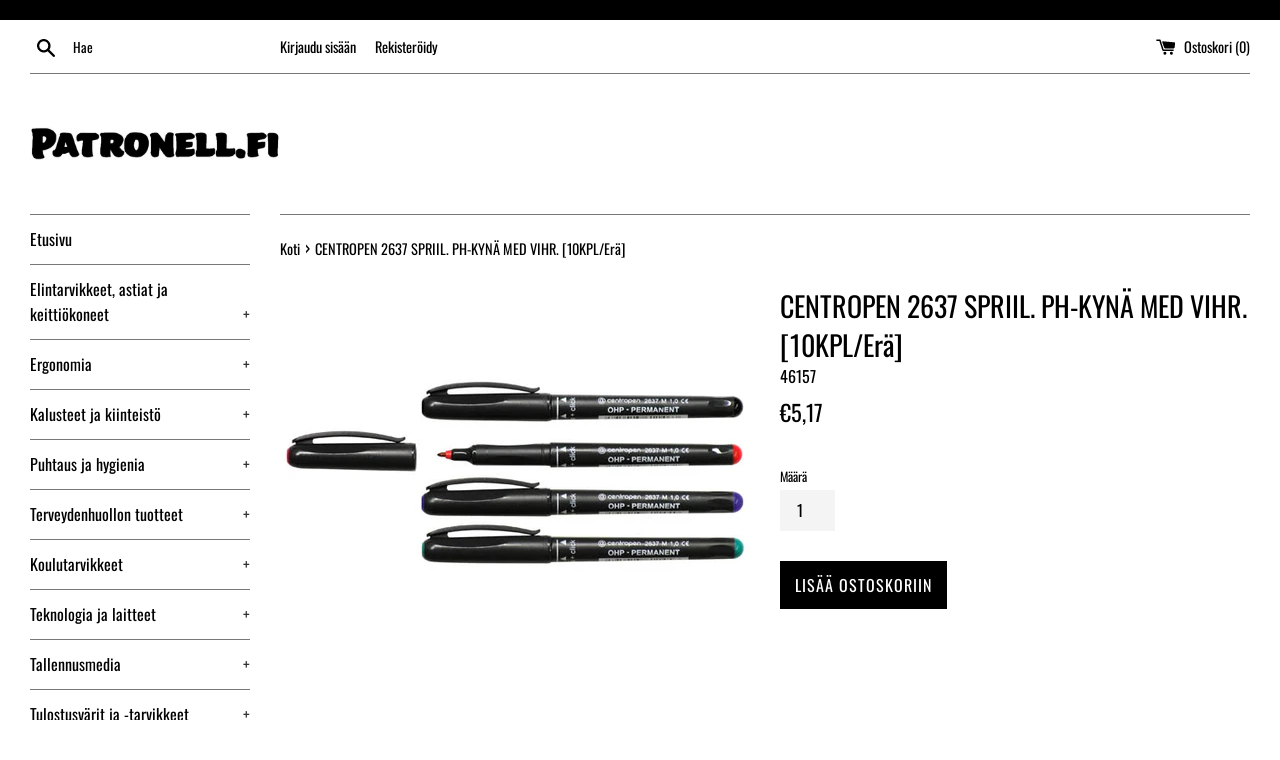

--- FILE ---
content_type: text/html; charset=utf-8
request_url: https://patronell.fi/products/46157
body_size: 24750
content:
<!doctype html>
<html class="supports-no-js" lang="fi">
<head>
  <meta charset="utf-8">
  <meta http-equiv="X-UA-Compatible" content="IE=edge,chrome=1">
  <meta name="viewport" content="width=device-width,initial-scale=1">
  <meta name="theme-color" content="">
  <link rel="canonical" href="https://patronell.fi/products/46157">

  

  <title>
  CENTROPEN 2637 SPRIIL. PH-KYNÄ MED VIHR. [10KPL/Erä] &ndash; Patronell.fi
  </title>

  
    <meta name="description" content="Spriiliukoinen piirtoheitinkynä medium-kärjellä (1mm). Vihreä.">
  

  <!-- /snippets/social-meta-tags.liquid -->




<meta property="og:site_name" content="Patronell.fi">
<meta property="og:url" content="https://patronell.fi/products/46157">
<meta property="og:title" content="CENTROPEN 2637 SPRIIL. PH-KYNÄ MED VIHR. [10KPL/Erä]">
<meta property="og:type" content="product">
<meta property="og:description" content="Spriiliukoinen piirtoheitinkynä medium-kärjellä (1mm). Vihreä.">

  <meta property="og:price:amount" content="5,17">
  <meta property="og:price:currency" content="EUR">

<meta property="og:image" content="http://patronell.fi/cdn/shop/products/46154_c9074bba-a062-48eb-acd7-b2a8dd3c89bd_1200x1200.jpg?v=1743095957">
<meta property="og:image:secure_url" content="https://patronell.fi/cdn/shop/products/46154_c9074bba-a062-48eb-acd7-b2a8dd3c89bd_1200x1200.jpg?v=1743095957">


<meta name="twitter:card" content="summary_large_image">
<meta name="twitter:title" content="CENTROPEN 2637 SPRIIL. PH-KYNÄ MED VIHR. [10KPL/Erä]">
<meta name="twitter:description" content="Spriiliukoinen piirtoheitinkynä medium-kärjellä (1mm). Vihreä.">


  <script>
    document.documentElement.className = document.documentElement.className.replace('supports-no-js', 'supports-js');

    var theme = {
      mapStrings: {
        addressError: "Virhe etsittäessä tätä osoitetta",
        addressNoResults: "Tälle osoitteelle ei löytynyt tuloksia",
        addressQueryLimit: "Olet ylittänyt Google API: n käyttörajan. Harkitse päivitystä \u003ca href=\"https:\/\/developers.google.com\/maps\/premium\/usage-limits\"\u003ePremium-sopimukseen\u003c\/a\u003e.",
        authError: "Google Maps -tilisi todentamisessa oli ongelma."
      }
    }
  </script>

  <link href="//patronell.fi/cdn/shop/t/8/assets/theme.scss.css?v=134153801709139162821768128518" rel="stylesheet" type="text/css" media="all" />

  <script>window.performance && window.performance.mark && window.performance.mark('shopify.content_for_header.start');</script><meta id="shopify-digital-wallet" name="shopify-digital-wallet" content="/37555339397/digital_wallets/dialog">
<link rel="alternate" type="application/json+oembed" href="https://patronell.fi/products/46157.oembed">
<script async="async" src="/checkouts/internal/preloads.js?locale=fi-FI"></script>
<script id="shopify-features" type="application/json">{"accessToken":"d40389bcf8b81014862f6ee370af8d0b","betas":["rich-media-storefront-analytics"],"domain":"patronell.fi","predictiveSearch":true,"shopId":37555339397,"locale":"fi"}</script>
<script>var Shopify = Shopify || {};
Shopify.shop = "patronell-oy-verkkokauppa.myshopify.com";
Shopify.locale = "fi";
Shopify.currency = {"active":"EUR","rate":"1.0"};
Shopify.country = "FI";
Shopify.theme = {"name":"Simple","id":120184995973,"schema_name":"Simple","schema_version":"11.1.2","theme_store_id":578,"role":"main"};
Shopify.theme.handle = "null";
Shopify.theme.style = {"id":null,"handle":null};
Shopify.cdnHost = "patronell.fi/cdn";
Shopify.routes = Shopify.routes || {};
Shopify.routes.root = "/";</script>
<script type="module">!function(o){(o.Shopify=o.Shopify||{}).modules=!0}(window);</script>
<script>!function(o){function n(){var o=[];function n(){o.push(Array.prototype.slice.apply(arguments))}return n.q=o,n}var t=o.Shopify=o.Shopify||{};t.loadFeatures=n(),t.autoloadFeatures=n()}(window);</script>
<script id="shop-js-analytics" type="application/json">{"pageType":"product"}</script>
<script defer="defer" async type="module" src="//patronell.fi/cdn/shopifycloud/shop-js/modules/v2/client.init-shop-cart-sync_jitp4mUH.fi.esm.js"></script>
<script defer="defer" async type="module" src="//patronell.fi/cdn/shopifycloud/shop-js/modules/v2/chunk.common_ClQZp62W.esm.js"></script>
<script type="module">
  await import("//patronell.fi/cdn/shopifycloud/shop-js/modules/v2/client.init-shop-cart-sync_jitp4mUH.fi.esm.js");
await import("//patronell.fi/cdn/shopifycloud/shop-js/modules/v2/chunk.common_ClQZp62W.esm.js");

  window.Shopify.SignInWithShop?.initShopCartSync?.({"fedCMEnabled":true,"windoidEnabled":true});

</script>
<script id="__st">var __st={"a":37555339397,"offset":7200,"reqid":"e0d9e4e0-3960-4d71-be8e-66985d6c1a0d-1768421069","pageurl":"patronell.fi\/products\/46157","u":"19154c19b226","p":"product","rtyp":"product","rid":5241747308677};</script>
<script>window.ShopifyPaypalV4VisibilityTracking = true;</script>
<script id="captcha-bootstrap">!function(){'use strict';const t='contact',e='account',n='new_comment',o=[[t,t],['blogs',n],['comments',n],[t,'customer']],c=[[e,'customer_login'],[e,'guest_login'],[e,'recover_customer_password'],[e,'create_customer']],r=t=>t.map((([t,e])=>`form[action*='/${t}']:not([data-nocaptcha='true']) input[name='form_type'][value='${e}']`)).join(','),a=t=>()=>t?[...document.querySelectorAll(t)].map((t=>t.form)):[];function s(){const t=[...o],e=r(t);return a(e)}const i='password',u='form_key',d=['recaptcha-v3-token','g-recaptcha-response','h-captcha-response',i],f=()=>{try{return window.sessionStorage}catch{return}},m='__shopify_v',_=t=>t.elements[u];function p(t,e,n=!1){try{const o=window.sessionStorage,c=JSON.parse(o.getItem(e)),{data:r}=function(t){const{data:e,action:n}=t;return t[m]||n?{data:e,action:n}:{data:t,action:n}}(c);for(const[e,n]of Object.entries(r))t.elements[e]&&(t.elements[e].value=n);n&&o.removeItem(e)}catch(o){console.error('form repopulation failed',{error:o})}}const l='form_type',E='cptcha';function T(t){t.dataset[E]=!0}const w=window,h=w.document,L='Shopify',v='ce_forms',y='captcha';let A=!1;((t,e)=>{const n=(g='f06e6c50-85a8-45c8-87d0-21a2b65856fe',I='https://cdn.shopify.com/shopifycloud/storefront-forms-hcaptcha/ce_storefront_forms_captcha_hcaptcha.v1.5.2.iife.js',D={infoText:'hCaptchan suojaama',privacyText:'Tietosuoja',termsText:'Ehdot'},(t,e,n)=>{const o=w[L][v],c=o.bindForm;if(c)return c(t,g,e,D).then(n);var r;o.q.push([[t,g,e,D],n]),r=I,A||(h.body.append(Object.assign(h.createElement('script'),{id:'captcha-provider',async:!0,src:r})),A=!0)});var g,I,D;w[L]=w[L]||{},w[L][v]=w[L][v]||{},w[L][v].q=[],w[L][y]=w[L][y]||{},w[L][y].protect=function(t,e){n(t,void 0,e),T(t)},Object.freeze(w[L][y]),function(t,e,n,w,h,L){const[v,y,A,g]=function(t,e,n){const i=e?o:[],u=t?c:[],d=[...i,...u],f=r(d),m=r(i),_=r(d.filter((([t,e])=>n.includes(e))));return[a(f),a(m),a(_),s()]}(w,h,L),I=t=>{const e=t.target;return e instanceof HTMLFormElement?e:e&&e.form},D=t=>v().includes(t);t.addEventListener('submit',(t=>{const e=I(t);if(!e)return;const n=D(e)&&!e.dataset.hcaptchaBound&&!e.dataset.recaptchaBound,o=_(e),c=g().includes(e)&&(!o||!o.value);(n||c)&&t.preventDefault(),c&&!n&&(function(t){try{if(!f())return;!function(t){const e=f();if(!e)return;const n=_(t);if(!n)return;const o=n.value;o&&e.removeItem(o)}(t);const e=Array.from(Array(32),(()=>Math.random().toString(36)[2])).join('');!function(t,e){_(t)||t.append(Object.assign(document.createElement('input'),{type:'hidden',name:u})),t.elements[u].value=e}(t,e),function(t,e){const n=f();if(!n)return;const o=[...t.querySelectorAll(`input[type='${i}']`)].map((({name:t})=>t)),c=[...d,...o],r={};for(const[a,s]of new FormData(t).entries())c.includes(a)||(r[a]=s);n.setItem(e,JSON.stringify({[m]:1,action:t.action,data:r}))}(t,e)}catch(e){console.error('failed to persist form',e)}}(e),e.submit())}));const S=(t,e)=>{t&&!t.dataset[E]&&(n(t,e.some((e=>e===t))),T(t))};for(const o of['focusin','change'])t.addEventListener(o,(t=>{const e=I(t);D(e)&&S(e,y())}));const B=e.get('form_key'),M=e.get(l),P=B&&M;t.addEventListener('DOMContentLoaded',(()=>{const t=y();if(P)for(const e of t)e.elements[l].value===M&&p(e,B);[...new Set([...A(),...v().filter((t=>'true'===t.dataset.shopifyCaptcha))])].forEach((e=>S(e,t)))}))}(h,new URLSearchParams(w.location.search),n,t,e,['guest_login'])})(!0,!0)}();</script>
<script integrity="sha256-4kQ18oKyAcykRKYeNunJcIwy7WH5gtpwJnB7kiuLZ1E=" data-source-attribution="shopify.loadfeatures" defer="defer" src="//patronell.fi/cdn/shopifycloud/storefront/assets/storefront/load_feature-a0a9edcb.js" crossorigin="anonymous"></script>
<script data-source-attribution="shopify.dynamic_checkout.dynamic.init">var Shopify=Shopify||{};Shopify.PaymentButton=Shopify.PaymentButton||{isStorefrontPortableWallets:!0,init:function(){window.Shopify.PaymentButton.init=function(){};var t=document.createElement("script");t.src="https://patronell.fi/cdn/shopifycloud/portable-wallets/latest/portable-wallets.fi.js",t.type="module",document.head.appendChild(t)}};
</script>
<script data-source-attribution="shopify.dynamic_checkout.buyer_consent">
  function portableWalletsHideBuyerConsent(e){var t=document.getElementById("shopify-buyer-consent"),n=document.getElementById("shopify-subscription-policy-button");t&&n&&(t.classList.add("hidden"),t.setAttribute("aria-hidden","true"),n.removeEventListener("click",e))}function portableWalletsShowBuyerConsent(e){var t=document.getElementById("shopify-buyer-consent"),n=document.getElementById("shopify-subscription-policy-button");t&&n&&(t.classList.remove("hidden"),t.removeAttribute("aria-hidden"),n.addEventListener("click",e))}window.Shopify?.PaymentButton&&(window.Shopify.PaymentButton.hideBuyerConsent=portableWalletsHideBuyerConsent,window.Shopify.PaymentButton.showBuyerConsent=portableWalletsShowBuyerConsent);
</script>
<script data-source-attribution="shopify.dynamic_checkout.cart.bootstrap">document.addEventListener("DOMContentLoaded",(function(){function t(){return document.querySelector("shopify-accelerated-checkout-cart, shopify-accelerated-checkout")}if(t())Shopify.PaymentButton.init();else{new MutationObserver((function(e,n){t()&&(Shopify.PaymentButton.init(),n.disconnect())})).observe(document.body,{childList:!0,subtree:!0})}}));
</script>

<script>window.performance && window.performance.mark && window.performance.mark('shopify.content_for_header.end');</script>

  <script src="//patronell.fi/cdn/shop/t/8/assets/jquery-1.11.0.min.js?v=32460426840832490021616534360" type="text/javascript"></script>
  <script src="//patronell.fi/cdn/shop/t/8/assets/modernizr.min.js?v=44044439420609591321616534361" type="text/javascript"></script>

  <script src="//patronell.fi/cdn/shop/t/8/assets/lazysizes.min.js?v=155223123402716617051616534361" async="async"></script>

  
<link href="https://monorail-edge.shopifysvc.com" rel="dns-prefetch">
<script>(function(){if ("sendBeacon" in navigator && "performance" in window) {try {var session_token_from_headers = performance.getEntriesByType('navigation')[0].serverTiming.find(x => x.name == '_s').description;} catch {var session_token_from_headers = undefined;}var session_cookie_matches = document.cookie.match(/_shopify_s=([^;]*)/);var session_token_from_cookie = session_cookie_matches && session_cookie_matches.length === 2 ? session_cookie_matches[1] : "";var session_token = session_token_from_headers || session_token_from_cookie || "";function handle_abandonment_event(e) {var entries = performance.getEntries().filter(function(entry) {return /monorail-edge.shopifysvc.com/.test(entry.name);});if (!window.abandonment_tracked && entries.length === 0) {window.abandonment_tracked = true;var currentMs = Date.now();var navigation_start = performance.timing.navigationStart;var payload = {shop_id: 37555339397,url: window.location.href,navigation_start,duration: currentMs - navigation_start,session_token,page_type: "product"};window.navigator.sendBeacon("https://monorail-edge.shopifysvc.com/v1/produce", JSON.stringify({schema_id: "online_store_buyer_site_abandonment/1.1",payload: payload,metadata: {event_created_at_ms: currentMs,event_sent_at_ms: currentMs}}));}}window.addEventListener('pagehide', handle_abandonment_event);}}());</script>
<script id="web-pixels-manager-setup">(function e(e,d,r,n,o){if(void 0===o&&(o={}),!Boolean(null===(a=null===(i=window.Shopify)||void 0===i?void 0:i.analytics)||void 0===a?void 0:a.replayQueue)){var i,a;window.Shopify=window.Shopify||{};var t=window.Shopify;t.analytics=t.analytics||{};var s=t.analytics;s.replayQueue=[],s.publish=function(e,d,r){return s.replayQueue.push([e,d,r]),!0};try{self.performance.mark("wpm:start")}catch(e){}var l=function(){var e={modern:/Edge?\/(1{2}[4-9]|1[2-9]\d|[2-9]\d{2}|\d{4,})\.\d+(\.\d+|)|Firefox\/(1{2}[4-9]|1[2-9]\d|[2-9]\d{2}|\d{4,})\.\d+(\.\d+|)|Chrom(ium|e)\/(9{2}|\d{3,})\.\d+(\.\d+|)|(Maci|X1{2}).+ Version\/(15\.\d+|(1[6-9]|[2-9]\d|\d{3,})\.\d+)([,.]\d+|)( \(\w+\)|)( Mobile\/\w+|) Safari\/|Chrome.+OPR\/(9{2}|\d{3,})\.\d+\.\d+|(CPU[ +]OS|iPhone[ +]OS|CPU[ +]iPhone|CPU IPhone OS|CPU iPad OS)[ +]+(15[._]\d+|(1[6-9]|[2-9]\d|\d{3,})[._]\d+)([._]\d+|)|Android:?[ /-](13[3-9]|1[4-9]\d|[2-9]\d{2}|\d{4,})(\.\d+|)(\.\d+|)|Android.+Firefox\/(13[5-9]|1[4-9]\d|[2-9]\d{2}|\d{4,})\.\d+(\.\d+|)|Android.+Chrom(ium|e)\/(13[3-9]|1[4-9]\d|[2-9]\d{2}|\d{4,})\.\d+(\.\d+|)|SamsungBrowser\/([2-9]\d|\d{3,})\.\d+/,legacy:/Edge?\/(1[6-9]|[2-9]\d|\d{3,})\.\d+(\.\d+|)|Firefox\/(5[4-9]|[6-9]\d|\d{3,})\.\d+(\.\d+|)|Chrom(ium|e)\/(5[1-9]|[6-9]\d|\d{3,})\.\d+(\.\d+|)([\d.]+$|.*Safari\/(?![\d.]+ Edge\/[\d.]+$))|(Maci|X1{2}).+ Version\/(10\.\d+|(1[1-9]|[2-9]\d|\d{3,})\.\d+)([,.]\d+|)( \(\w+\)|)( Mobile\/\w+|) Safari\/|Chrome.+OPR\/(3[89]|[4-9]\d|\d{3,})\.\d+\.\d+|(CPU[ +]OS|iPhone[ +]OS|CPU[ +]iPhone|CPU IPhone OS|CPU iPad OS)[ +]+(10[._]\d+|(1[1-9]|[2-9]\d|\d{3,})[._]\d+)([._]\d+|)|Android:?[ /-](13[3-9]|1[4-9]\d|[2-9]\d{2}|\d{4,})(\.\d+|)(\.\d+|)|Mobile Safari.+OPR\/([89]\d|\d{3,})\.\d+\.\d+|Android.+Firefox\/(13[5-9]|1[4-9]\d|[2-9]\d{2}|\d{4,})\.\d+(\.\d+|)|Android.+Chrom(ium|e)\/(13[3-9]|1[4-9]\d|[2-9]\d{2}|\d{4,})\.\d+(\.\d+|)|Android.+(UC? ?Browser|UCWEB|U3)[ /]?(15\.([5-9]|\d{2,})|(1[6-9]|[2-9]\d|\d{3,})\.\d+)\.\d+|SamsungBrowser\/(5\.\d+|([6-9]|\d{2,})\.\d+)|Android.+MQ{2}Browser\/(14(\.(9|\d{2,})|)|(1[5-9]|[2-9]\d|\d{3,})(\.\d+|))(\.\d+|)|K[Aa][Ii]OS\/(3\.\d+|([4-9]|\d{2,})\.\d+)(\.\d+|)/},d=e.modern,r=e.legacy,n=navigator.userAgent;return n.match(d)?"modern":n.match(r)?"legacy":"unknown"}(),u="modern"===l?"modern":"legacy",c=(null!=n?n:{modern:"",legacy:""})[u],f=function(e){return[e.baseUrl,"/wpm","/b",e.hashVersion,"modern"===e.buildTarget?"m":"l",".js"].join("")}({baseUrl:d,hashVersion:r,buildTarget:u}),m=function(e){var d=e.version,r=e.bundleTarget,n=e.surface,o=e.pageUrl,i=e.monorailEndpoint;return{emit:function(e){var a=e.status,t=e.errorMsg,s=(new Date).getTime(),l=JSON.stringify({metadata:{event_sent_at_ms:s},events:[{schema_id:"web_pixels_manager_load/3.1",payload:{version:d,bundle_target:r,page_url:o,status:a,surface:n,error_msg:t},metadata:{event_created_at_ms:s}}]});if(!i)return console&&console.warn&&console.warn("[Web Pixels Manager] No Monorail endpoint provided, skipping logging."),!1;try{return self.navigator.sendBeacon.bind(self.navigator)(i,l)}catch(e){}var u=new XMLHttpRequest;try{return u.open("POST",i,!0),u.setRequestHeader("Content-Type","text/plain"),u.send(l),!0}catch(e){return console&&console.warn&&console.warn("[Web Pixels Manager] Got an unhandled error while logging to Monorail."),!1}}}}({version:r,bundleTarget:l,surface:e.surface,pageUrl:self.location.href,monorailEndpoint:e.monorailEndpoint});try{o.browserTarget=l,function(e){var d=e.src,r=e.async,n=void 0===r||r,o=e.onload,i=e.onerror,a=e.sri,t=e.scriptDataAttributes,s=void 0===t?{}:t,l=document.createElement("script"),u=document.querySelector("head"),c=document.querySelector("body");if(l.async=n,l.src=d,a&&(l.integrity=a,l.crossOrigin="anonymous"),s)for(var f in s)if(Object.prototype.hasOwnProperty.call(s,f))try{l.dataset[f]=s[f]}catch(e){}if(o&&l.addEventListener("load",o),i&&l.addEventListener("error",i),u)u.appendChild(l);else{if(!c)throw new Error("Did not find a head or body element to append the script");c.appendChild(l)}}({src:f,async:!0,onload:function(){if(!function(){var e,d;return Boolean(null===(d=null===(e=window.Shopify)||void 0===e?void 0:e.analytics)||void 0===d?void 0:d.initialized)}()){var d=window.webPixelsManager.init(e)||void 0;if(d){var r=window.Shopify.analytics;r.replayQueue.forEach((function(e){var r=e[0],n=e[1],o=e[2];d.publishCustomEvent(r,n,o)})),r.replayQueue=[],r.publish=d.publishCustomEvent,r.visitor=d.visitor,r.initialized=!0}}},onerror:function(){return m.emit({status:"failed",errorMsg:"".concat(f," has failed to load")})},sri:function(e){var d=/^sha384-[A-Za-z0-9+/=]+$/;return"string"==typeof e&&d.test(e)}(c)?c:"",scriptDataAttributes:o}),m.emit({status:"loading"})}catch(e){m.emit({status:"failed",errorMsg:(null==e?void 0:e.message)||"Unknown error"})}}})({shopId: 37555339397,storefrontBaseUrl: "https://patronell.fi",extensionsBaseUrl: "https://extensions.shopifycdn.com/cdn/shopifycloud/web-pixels-manager",monorailEndpoint: "https://monorail-edge.shopifysvc.com/unstable/produce_batch",surface: "storefront-renderer",enabledBetaFlags: ["2dca8a86","a0d5f9d2"],webPixelsConfigList: [{"id":"shopify-app-pixel","configuration":"{}","eventPayloadVersion":"v1","runtimeContext":"STRICT","scriptVersion":"0450","apiClientId":"shopify-pixel","type":"APP","privacyPurposes":["ANALYTICS","MARKETING"]},{"id":"shopify-custom-pixel","eventPayloadVersion":"v1","runtimeContext":"LAX","scriptVersion":"0450","apiClientId":"shopify-pixel","type":"CUSTOM","privacyPurposes":["ANALYTICS","MARKETING"]}],isMerchantRequest: false,initData: {"shop":{"name":"Patronell.fi","paymentSettings":{"currencyCode":"EUR"},"myshopifyDomain":"patronell-oy-verkkokauppa.myshopify.com","countryCode":"FI","storefrontUrl":"https:\/\/patronell.fi"},"customer":null,"cart":null,"checkout":null,"productVariants":[{"price":{"amount":5.17,"currencyCode":"EUR"},"product":{"title":"CENTROPEN 2637 SPRIIL. PH-KYNÄ MED VIHR. [10KPL\/Erä]","vendor":"Patronell Oy","id":"5241747308677","untranslatedTitle":"CENTROPEN 2637 SPRIIL. PH-KYNÄ MED VIHR. [10KPL\/Erä]","url":"\/products\/46157","type":"Piirtoheitinkynät"},"id":"34819607527557","image":{"src":"\/\/patronell.fi\/cdn\/shop\/products\/46154_c9074bba-a062-48eb-acd7-b2a8dd3c89bd.jpg?v=1743095957"},"sku":"46157","title":"Default Title","untranslatedTitle":"Default Title"}],"purchasingCompany":null},},"https://patronell.fi/cdn","7cecd0b6w90c54c6cpe92089d5m57a67346",{"modern":"","legacy":""},{"shopId":"37555339397","storefrontBaseUrl":"https:\/\/patronell.fi","extensionBaseUrl":"https:\/\/extensions.shopifycdn.com\/cdn\/shopifycloud\/web-pixels-manager","surface":"storefront-renderer","enabledBetaFlags":"[\"2dca8a86\", \"a0d5f9d2\"]","isMerchantRequest":"false","hashVersion":"7cecd0b6w90c54c6cpe92089d5m57a67346","publish":"custom","events":"[[\"page_viewed\",{}],[\"product_viewed\",{\"productVariant\":{\"price\":{\"amount\":5.17,\"currencyCode\":\"EUR\"},\"product\":{\"title\":\"CENTROPEN 2637 SPRIIL. PH-KYNÄ MED VIHR. [10KPL\/Erä]\",\"vendor\":\"Patronell Oy\",\"id\":\"5241747308677\",\"untranslatedTitle\":\"CENTROPEN 2637 SPRIIL. PH-KYNÄ MED VIHR. [10KPL\/Erä]\",\"url\":\"\/products\/46157\",\"type\":\"Piirtoheitinkynät\"},\"id\":\"34819607527557\",\"image\":{\"src\":\"\/\/patronell.fi\/cdn\/shop\/products\/46154_c9074bba-a062-48eb-acd7-b2a8dd3c89bd.jpg?v=1743095957\"},\"sku\":\"46157\",\"title\":\"Default Title\",\"untranslatedTitle\":\"Default Title\"}}]]"});</script><script>
  window.ShopifyAnalytics = window.ShopifyAnalytics || {};
  window.ShopifyAnalytics.meta = window.ShopifyAnalytics.meta || {};
  window.ShopifyAnalytics.meta.currency = 'EUR';
  var meta = {"product":{"id":5241747308677,"gid":"gid:\/\/shopify\/Product\/5241747308677","vendor":"Patronell Oy","type":"Piirtoheitinkynät","handle":"46157","variants":[{"id":34819607527557,"price":517,"name":"CENTROPEN 2637 SPRIIL. PH-KYNÄ MED VIHR. [10KPL\/Erä]","public_title":null,"sku":"46157"}],"remote":false},"page":{"pageType":"product","resourceType":"product","resourceId":5241747308677,"requestId":"e0d9e4e0-3960-4d71-be8e-66985d6c1a0d-1768421069"}};
  for (var attr in meta) {
    window.ShopifyAnalytics.meta[attr] = meta[attr];
  }
</script>
<script class="analytics">
  (function () {
    var customDocumentWrite = function(content) {
      var jquery = null;

      if (window.jQuery) {
        jquery = window.jQuery;
      } else if (window.Checkout && window.Checkout.$) {
        jquery = window.Checkout.$;
      }

      if (jquery) {
        jquery('body').append(content);
      }
    };

    var hasLoggedConversion = function(token) {
      if (token) {
        return document.cookie.indexOf('loggedConversion=' + token) !== -1;
      }
      return false;
    }

    var setCookieIfConversion = function(token) {
      if (token) {
        var twoMonthsFromNow = new Date(Date.now());
        twoMonthsFromNow.setMonth(twoMonthsFromNow.getMonth() + 2);

        document.cookie = 'loggedConversion=' + token + '; expires=' + twoMonthsFromNow;
      }
    }

    var trekkie = window.ShopifyAnalytics.lib = window.trekkie = window.trekkie || [];
    if (trekkie.integrations) {
      return;
    }
    trekkie.methods = [
      'identify',
      'page',
      'ready',
      'track',
      'trackForm',
      'trackLink'
    ];
    trekkie.factory = function(method) {
      return function() {
        var args = Array.prototype.slice.call(arguments);
        args.unshift(method);
        trekkie.push(args);
        return trekkie;
      };
    };
    for (var i = 0; i < trekkie.methods.length; i++) {
      var key = trekkie.methods[i];
      trekkie[key] = trekkie.factory(key);
    }
    trekkie.load = function(config) {
      trekkie.config = config || {};
      trekkie.config.initialDocumentCookie = document.cookie;
      var first = document.getElementsByTagName('script')[0];
      var script = document.createElement('script');
      script.type = 'text/javascript';
      script.onerror = function(e) {
        var scriptFallback = document.createElement('script');
        scriptFallback.type = 'text/javascript';
        scriptFallback.onerror = function(error) {
                var Monorail = {
      produce: function produce(monorailDomain, schemaId, payload) {
        var currentMs = new Date().getTime();
        var event = {
          schema_id: schemaId,
          payload: payload,
          metadata: {
            event_created_at_ms: currentMs,
            event_sent_at_ms: currentMs
          }
        };
        return Monorail.sendRequest("https://" + monorailDomain + "/v1/produce", JSON.stringify(event));
      },
      sendRequest: function sendRequest(endpointUrl, payload) {
        // Try the sendBeacon API
        if (window && window.navigator && typeof window.navigator.sendBeacon === 'function' && typeof window.Blob === 'function' && !Monorail.isIos12()) {
          var blobData = new window.Blob([payload], {
            type: 'text/plain'
          });

          if (window.navigator.sendBeacon(endpointUrl, blobData)) {
            return true;
          } // sendBeacon was not successful

        } // XHR beacon

        var xhr = new XMLHttpRequest();

        try {
          xhr.open('POST', endpointUrl);
          xhr.setRequestHeader('Content-Type', 'text/plain');
          xhr.send(payload);
        } catch (e) {
          console.log(e);
        }

        return false;
      },
      isIos12: function isIos12() {
        return window.navigator.userAgent.lastIndexOf('iPhone; CPU iPhone OS 12_') !== -1 || window.navigator.userAgent.lastIndexOf('iPad; CPU OS 12_') !== -1;
      }
    };
    Monorail.produce('monorail-edge.shopifysvc.com',
      'trekkie_storefront_load_errors/1.1',
      {shop_id: 37555339397,
      theme_id: 120184995973,
      app_name: "storefront",
      context_url: window.location.href,
      source_url: "//patronell.fi/cdn/s/trekkie.storefront.55c6279c31a6628627b2ba1c5ff367020da294e2.min.js"});

        };
        scriptFallback.async = true;
        scriptFallback.src = '//patronell.fi/cdn/s/trekkie.storefront.55c6279c31a6628627b2ba1c5ff367020da294e2.min.js';
        first.parentNode.insertBefore(scriptFallback, first);
      };
      script.async = true;
      script.src = '//patronell.fi/cdn/s/trekkie.storefront.55c6279c31a6628627b2ba1c5ff367020da294e2.min.js';
      first.parentNode.insertBefore(script, first);
    };
    trekkie.load(
      {"Trekkie":{"appName":"storefront","development":false,"defaultAttributes":{"shopId":37555339397,"isMerchantRequest":null,"themeId":120184995973,"themeCityHash":"912948456319857166","contentLanguage":"fi","currency":"EUR","eventMetadataId":"2a370130-387f-4165-990e-922ee228d1f3"},"isServerSideCookieWritingEnabled":true,"monorailRegion":"shop_domain","enabledBetaFlags":["65f19447"]},"Session Attribution":{},"S2S":{"facebookCapiEnabled":false,"source":"trekkie-storefront-renderer","apiClientId":580111}}
    );

    var loaded = false;
    trekkie.ready(function() {
      if (loaded) return;
      loaded = true;

      window.ShopifyAnalytics.lib = window.trekkie;

      var originalDocumentWrite = document.write;
      document.write = customDocumentWrite;
      try { window.ShopifyAnalytics.merchantGoogleAnalytics.call(this); } catch(error) {};
      document.write = originalDocumentWrite;

      window.ShopifyAnalytics.lib.page(null,{"pageType":"product","resourceType":"product","resourceId":5241747308677,"requestId":"e0d9e4e0-3960-4d71-be8e-66985d6c1a0d-1768421069","shopifyEmitted":true});

      var match = window.location.pathname.match(/checkouts\/(.+)\/(thank_you|post_purchase)/)
      var token = match? match[1]: undefined;
      if (!hasLoggedConversion(token)) {
        setCookieIfConversion(token);
        window.ShopifyAnalytics.lib.track("Viewed Product",{"currency":"EUR","variantId":34819607527557,"productId":5241747308677,"productGid":"gid:\/\/shopify\/Product\/5241747308677","name":"CENTROPEN 2637 SPRIIL. PH-KYNÄ MED VIHR. [10KPL\/Erä]","price":"5.17","sku":"46157","brand":"Patronell Oy","variant":null,"category":"Piirtoheitinkynät","nonInteraction":true,"remote":false},undefined,undefined,{"shopifyEmitted":true});
      window.ShopifyAnalytics.lib.track("monorail:\/\/trekkie_storefront_viewed_product\/1.1",{"currency":"EUR","variantId":34819607527557,"productId":5241747308677,"productGid":"gid:\/\/shopify\/Product\/5241747308677","name":"CENTROPEN 2637 SPRIIL. PH-KYNÄ MED VIHR. [10KPL\/Erä]","price":"5.17","sku":"46157","brand":"Patronell Oy","variant":null,"category":"Piirtoheitinkynät","nonInteraction":true,"remote":false,"referer":"https:\/\/patronell.fi\/products\/46157"});
      }
    });


        var eventsListenerScript = document.createElement('script');
        eventsListenerScript.async = true;
        eventsListenerScript.src = "//patronell.fi/cdn/shopifycloud/storefront/assets/shop_events_listener-3da45d37.js";
        document.getElementsByTagName('head')[0].appendChild(eventsListenerScript);

})();</script>
<script
  defer
  src="https://patronell.fi/cdn/shopifycloud/perf-kit/shopify-perf-kit-3.0.3.min.js"
  data-application="storefront-renderer"
  data-shop-id="37555339397"
  data-render-region="gcp-us-east1"
  data-page-type="product"
  data-theme-instance-id="120184995973"
  data-theme-name="Simple"
  data-theme-version="11.1.2"
  data-monorail-region="shop_domain"
  data-resource-timing-sampling-rate="10"
  data-shs="true"
  data-shs-beacon="true"
  data-shs-export-with-fetch="true"
  data-shs-logs-sample-rate="1"
  data-shs-beacon-endpoint="https://patronell.fi/api/collect"
></script>
</head>

<body id="centropen-2637-spriil-ph-kyna-med-vihr-10kpl-era" class="template-product">

  <a class="in-page-link visually-hidden skip-link" href="#MainContent">Ohita ja siirry sisältöön</a>

  <div id="shopify-section-header" class="shopify-section">

  <style>
    .site-header__logo {
      width: 250px;
    }
    #HeaderLogoWrapper {
      max-width: 250px !important;
    }
  </style>
  <style>
    .announcement-bar--link:hover {
      

      
        background-color: #0a0a0a;
      
    }
  </style>

  
    <div class="announcement-bar">
  

    <p class="announcement-bar__message site-wrapper"></p>

  
    </div>
  


<div class="site-wrapper">
  <div class="top-bar grid">

    <div class="grid__item medium-up--one-fifth small--one-half">
      <div class="top-bar__search">
        <a href="/search" class="medium-up--hide">
          <svg aria-hidden="true" focusable="false" role="presentation" class="icon icon-search" viewBox="0 0 20 20"><path fill="#444" d="M18.64 17.02l-5.31-5.31c.81-1.08 1.26-2.43 1.26-3.87C14.5 4.06 11.44 1 7.75 1S1 4.06 1 7.75s3.06 6.75 6.75 6.75c1.44 0 2.79-.45 3.87-1.26l5.31 5.31c.45.45 1.26.54 1.71.09.45-.36.45-1.17 0-1.62zM3.25 7.75c0-2.52 1.98-4.5 4.5-4.5s4.5 1.98 4.5 4.5-1.98 4.5-4.5 4.5-4.5-1.98-4.5-4.5z"/></svg>
        </a>
        <form action="/search" method="get" class="search-bar small--hide" role="search">
          
          <button type="submit" class="search-bar__submit">
            <svg aria-hidden="true" focusable="false" role="presentation" class="icon icon-search" viewBox="0 0 20 20"><path fill="#444" d="M18.64 17.02l-5.31-5.31c.81-1.08 1.26-2.43 1.26-3.87C14.5 4.06 11.44 1 7.75 1S1 4.06 1 7.75s3.06 6.75 6.75 6.75c1.44 0 2.79-.45 3.87-1.26l5.31 5.31c.45.45 1.26.54 1.71.09.45-.36.45-1.17 0-1.62zM3.25 7.75c0-2.52 1.98-4.5 4.5-4.5s4.5 1.98 4.5 4.5-1.98 4.5-4.5 4.5-4.5-1.98-4.5-4.5z"/></svg>
            <span class="icon__fallback-text">Hae</span>
          </button>
          <input type="search" name="q" class="search-bar__input" value="" placeholder="Hae" aria-label="Hae">
        </form>
      </div>
    </div>

    
      <div class="grid__item medium-up--two-fifths small--hide">
        <span class="customer-links small--hide">
          
            <a href="/account/login" id="customer_login_link">Kirjaudu sisään</a>
            <span class="vertical-divider"></span>
            <a href="/account/register" id="customer_register_link">Rekisteröidy</a>
          
        </span>
      </div>
    

    <div class="grid__item  medium-up--two-fifths  small--one-half text-right">
      <a href="/cart" class="site-header__cart">
        <svg aria-hidden="true" focusable="false" role="presentation" class="icon icon-cart" viewBox="0 0 20 20"><path fill="#444" d="M18.936 5.564c-.144-.175-.35-.207-.55-.207h-.003L6.774 4.286c-.272 0-.417.089-.491.18-.079.096-.16.263-.094.585l2.016 5.705c.163.407.642.673 1.068.673h8.401c.433 0 .854-.285.941-.725l.484-4.571c.045-.221-.015-.388-.163-.567z"/><path fill="#444" d="M17.107 12.5H7.659L4.98 4.117l-.362-1.059c-.138-.401-.292-.559-.695-.559H.924c-.411 0-.748.303-.748.714s.337.714.748.714h2.413l3.002 9.48c.126.38.295.52.942.52h9.825c.411 0 .748-.303.748-.714s-.336-.714-.748-.714zM10.424 16.23a1.498 1.498 0 1 1-2.997 0 1.498 1.498 0 0 1 2.997 0zM16.853 16.23a1.498 1.498 0 1 1-2.997 0 1.498 1.498 0 0 1 2.997 0z"/></svg>
        <span class="small--hide">
          Ostoskori
          (<span id="CartCount">0</span>)
        </span>
      </a>
    </div>
  </div>

  <hr class="small--hide hr--border">

  <header class="site-header grid medium-up--grid--table" role="banner">
    <div class="grid__item small--text-center">
      <div itemscope itemtype="http://schema.org/Organization">
        

          <div id="HeaderLogoWrapper" class="supports-js">
            <a href="/" itemprop="url" style="padding-top:13.458950201884255%; display: block;">
              <img id="HeaderLogo"
                   class="lazyload"
                   src="//patronell.fi/cdn/shop/files/Patronellhome_150x150.jpg?v=1613787719"
                   data-src="//patronell.fi/cdn/shop/files/Patronellhome_{width}x.jpg?v=1613787719"
                   data-widths="[180, 360, 540, 720, 900, 1080, 1296, 1512, 1728, 2048]"
                   data-aspectratio="1.1244979919678715"
                   data-sizes="auto"
                   alt="Patronell.fi"
                   itemprop="logo">
            </a>
          </div>
          <noscript>
            
            <a href="/" itemprop="url">
              <img class="site-header__logo" src="//patronell.fi/cdn/shop/files/Patronellhome_250x.jpg?v=1613787719"
              srcset="//patronell.fi/cdn/shop/files/Patronellhome_250x.jpg?v=1613787719 1x, //patronell.fi/cdn/shop/files/Patronellhome_250x@2x.jpg?v=1613787719 2x"
              alt="Patronell.fi"
              itemprop="logo">
            </a>
          </noscript>
          
        
      </div>
    </div>
    
  </header>
</div>




</div>

    

  <div class="site-wrapper">

    <div class="grid">

      <div id="shopify-section-sidebar" class="shopify-section"><div data-section-id="sidebar" data-section-type="sidebar-section">
  <nav class="grid__item small--text-center medium-up--one-fifth" role="navigation">
    <hr class="hr--small medium-up--hide">
    <button id="ToggleMobileMenu" class="mobile-menu-icon medium-up--hide" aria-haspopup="true" aria-owns="SiteNav">
      <span class="line"></span>
      <span class="line"></span>
      <span class="line"></span>
      <span class="line"></span>
      <span class="icon__fallback-text">Valikko</span>
    </button>
    <div id="SiteNav" class="site-nav" role="menu">
      <ul class="list--nav">
        
          
          
            <li class="site-nav__item">
              <a href="/" class="site-nav__link">Etusivu</a>
            </li>
          
        
          
          
            

            

            <li class="site-nav--has-submenu site-nav__item">
              <button class="site-nav__link btn--link site-nav__expand" aria-expanded="false" aria-controls="Collapsible-2">
                Elintarvikkeet, astiat ja keittiökoneet
                <span class="site-nav__link__text" aria-hidden="true">+</span>
              </button>
              <ul id="Collapsible-2" class="site-nav__submenu site-nav__submenu--collapsed" aria-hidden="true" style="display: none;">
                
                  
                    

                    

                    <li class="site-nav--has-submenu">
                      <button class="site-nav__link btn--link site-nav__expand" aria-expanded="false" aria-controls="Collapsible-2-1">
                        Kahvit
                        <span class="site-nav__link__text" aria-hidden="true">+</span>
                      </button>
                      <ul id="Collapsible-2-1" class="site-nav__submenu site-nav__submenu--grandchild site-nav__submenu--collapsed" aria-hidden="true" style="display: none;">
                        
                          <li class="site-nav__grandchild">
                            <a href="/collections/suodatin-ja-pannukahvit" class="site-nav__link">Suodatin- ja pannukahvit</a>
                          </li>
                        
                          <li class="site-nav__grandchild">
                            <a href="/collections/espressokahvit-ja-pavut" class="site-nav__link">Espressokahvit ja -pavut</a>
                          </li>
                        
                          <li class="site-nav__grandchild">
                            <a href="/collections/papukahvit" class="site-nav__link">Papukahvit</a>
                          </li>
                        
                          <li class="site-nav__grandchild">
                            <a href="/collections/pikakahvit" class="site-nav__link">Pikakahvit</a>
                          </li>
                        
                      </ul>
                    </li>
                  
                
                  
                    

                    

                    <li class="site-nav--has-submenu">
                      <button class="site-nav__link btn--link site-nav__expand" aria-expanded="false" aria-controls="Collapsible-2-2">
                        Teet ja teetarvikkeet
                        <span class="site-nav__link__text" aria-hidden="true">+</span>
                      </button>
                      <ul id="Collapsible-2-2" class="site-nav__submenu site-nav__submenu--grandchild site-nav__submenu--collapsed" aria-hidden="true" style="display: none;">
                        
                          <li class="site-nav__grandchild">
                            <a href="/collections/pussiteet" class="site-nav__link">Pussiteet</a>
                          </li>
                        
                          <li class="site-nav__grandchild">
                            <a href="/collections/irtoteet" class="site-nav__link">Irtoteet</a>
                          </li>
                        
                          <li class="site-nav__grandchild">
                            <a href="/collections/teelajitelmat" class="site-nav__link">Teelajitelmat</a>
                          </li>
                        
                          <li class="site-nav__grandchild">
                            <a href="/collections/muut-teet-ja-teetarvikkeet" class="site-nav__link">Muut teet ja teetarvikkeet</a>
                          </li>
                        
                      </ul>
                    </li>
                  
                
                  
                    

                    

                    <li class="site-nav--has-submenu">
                      <button class="site-nav__link btn--link site-nav__expand" aria-expanded="false" aria-controls="Collapsible-2-3">
                        Juomat
                        <span class="site-nav__link__text" aria-hidden="true">+</span>
                      </button>
                      <ul id="Collapsible-2-3" class="site-nav__submenu site-nav__submenu--grandchild site-nav__submenu--collapsed" aria-hidden="true" style="display: none;">
                        
                          <li class="site-nav__grandchild">
                            <a href="/collections/maidot-ja-kermat" class="site-nav__link">Maidot ja kermat</a>
                          </li>
                        
                          <li class="site-nav__grandchild">
                            <a href="/collections/kaura-soija-ja-mantelijuomat" class="site-nav__link">Kaura-, soija- ja mantelijuomat</a>
                          </li>
                        
                          <li class="site-nav__grandchild">
                            <a href="/collections/kivennaisvedet" class="site-nav__link">Kivennäisvedet</a>
                          </li>
                        
                          <li class="site-nav__grandchild">
                            <a href="/collections/lahdevedet" class="site-nav__link">Lähdevedet</a>
                          </li>
                        
                          <li class="site-nav__grandchild">
                            <a href="/collections/virvoitusjuomat" class="site-nav__link">Virvoitusjuomat</a>
                          </li>
                        
                          <li class="site-nav__grandchild">
                            <a href="/collections/hyvinvointi-ja-funktionaaliset-juom" class="site-nav__link">Hyvinvointi ja funktionaaliset juom</a>
                          </li>
                        
                          <li class="site-nav__grandchild">
                            <a href="/collections/energia-ja-palautusjuomat" class="site-nav__link">Energia- ja palautusjuomat</a>
                          </li>
                        
                          <li class="site-nav__grandchild">
                            <a href="/collections/mehut" class="site-nav__link">Mehut</a>
                          </li>
                        
                          <li class="site-nav__grandchild">
                            <a href="/collections/kahvi-kaakao-ja-teejuomat" class="site-nav__link">Kahvi-, kaakao ja teejuomat</a>
                          </li>
                        
                          <li class="site-nav__grandchild">
                            <a href="/collections/muut-juomat" class="site-nav__link">Muut juomat</a>
                          </li>
                        
                      </ul>
                    </li>
                  
                
                  
                    

                    

                    <li class="site-nav--has-submenu">
                      <button class="site-nav__link btn--link site-nav__expand" aria-expanded="false" aria-controls="Collapsible-2-4">
                        Elintarvikkeet
                        <span class="site-nav__link__text" aria-hidden="true">+</span>
                      </button>
                      <ul id="Collapsible-2-4" class="site-nav__submenu site-nav__submenu--grandchild site-nav__submenu--collapsed" aria-hidden="true" style="display: none;">
                        
                          <li class="site-nav__grandchild">
                            <a href="/collections/keksit-ja-patukat" class="site-nav__link">Keksit ja patukat</a>
                          </li>
                        
                          <li class="site-nav__grandchild">
                            <a href="/collections/makeiset-ja-pahkinat" class="site-nav__link">Makeiset ja pähkinät</a>
                          </li>
                        
                          <li class="site-nav__grandchild">
                            <a href="/collections/leivat-ja-leivonnaiset" class="site-nav__link">Leivät ja leivonnaiset</a>
                          </li>
                        
                          <li class="site-nav__grandchild">
                            <a href="/collections/makeutusaineet-ja-mausteet" class="site-nav__link">Makeutusaineet ja mausteet</a>
                          </li>
                        
                          <li class="site-nav__grandchild">
                            <a href="/collections/muut-elintarvikkeet" class="site-nav__link">Muut elintarvikkeet</a>
                          </li>
                        
                      </ul>
                    </li>
                  
                
                  
                    

                    

                    <li class="site-nav--has-submenu">
                      <button class="site-nav__link btn--link site-nav__expand" aria-expanded="false" aria-controls="Collapsible-2-5">
                        Astiat
                        <span class="site-nav__link__text" aria-hidden="true">+</span>
                      </button>
                      <ul id="Collapsible-2-5" class="site-nav__submenu site-nav__submenu--grandchild site-nav__submenu--collapsed" aria-hidden="true" style="display: none;">
                        
                          <li class="site-nav__grandchild">
                            <a href="/collections/kupit-mukit-ja-lautaset" class="site-nav__link">Kupit, mukit ja lautaset</a>
                          </li>
                        
                          <li class="site-nav__grandchild">
                            <a href="/collections/lasit" class="site-nav__link">Lasit</a>
                          </li>
                        
                          <li class="site-nav__grandchild">
                            <a href="/collections/aterimet-ja-tarjoiluvalineet" class="site-nav__link">Aterimet ja tarjoiluvälineet</a>
                          </li>
                        
                          <li class="site-nav__grandchild">
                            <a href="/collections/kulhot-vadit-ja-muut-tarjoiluastia" class="site-nav__link">Kulhot, vadit ja muut tarjoiluastia</a>
                          </li>
                        
                          <li class="site-nav__grandchild">
                            <a href="/collections/keittiovalineet-ja-veitset" class="site-nav__link">Keittiövälineet ja veitset</a>
                          </li>
                        
                          <li class="site-nav__grandchild">
                            <a href="/collections/ruuanvalmistusastiat" class="site-nav__link">Ruuanvalmistusastiat</a>
                          </li>
                        
                          <li class="site-nav__grandchild">
                            <a href="/collections/termokset-ja-kahvipannut" class="site-nav__link">Termokset ja kahvipannut</a>
                          </li>
                        
                          <li class="site-nav__grandchild">
                            <a href="/collections/elintarvikkeiden-sailytys-ja-gn-ast" class="site-nav__link">Elintarvikkeiden säilytys ja GN-ast</a>
                          </li>
                        
                          <li class="site-nav__grandchild">
                            <a href="/collections/muut-astiat-ja-keittiotarvikkeet" class="site-nav__link">Muut astiat ja keittiötarvikkeet</a>
                          </li>
                        
                      </ul>
                    </li>
                  
                
                  
                    

                    

                    <li class="site-nav--has-submenu">
                      <button class="site-nav__link btn--link site-nav__expand" aria-expanded="false" aria-controls="Collapsible-2-6">
                        Kertakäyttöastiat ja -tarvikkeet
                        <span class="site-nav__link__text" aria-hidden="true">+</span>
                      </button>
                      <ul id="Collapsible-2-6" class="site-nav__submenu site-nav__submenu--grandchild site-nav__submenu--collapsed" aria-hidden="true" style="display: none;">
                        
                          <li class="site-nav__grandchild">
                            <a href="/collections/kertakayttokupit-pikarit-lasit-ja" class="site-nav__link">Kertakäyttökupit, pikarit, lasit ja</a>
                          </li>
                        
                          <li class="site-nav__grandchild">
                            <a href="/collections/kertakayttoaterimet" class="site-nav__link">Kertakäyttöaterimet</a>
                          </li>
                        
                          <li class="site-nav__grandchild">
                            <a href="/collections/poyta-ja-lautasliinat-ja-telineet" class="site-nav__link">Pöytä- ja lautasliinat ja telineet</a>
                          </li>
                        
                          <li class="site-nav__grandchild">
                            <a href="/collections/elintarvikerasiat-ja-pakastepussit" class="site-nav__link">Elintarvikerasiat ja pakastepussit</a>
                          </li>
                        
                          <li class="site-nav__grandchild">
                            <a href="/collections/muut-kertakayttoiset-tarvikkeet" class="site-nav__link">Muut kertakäyttöiset tarvikkeet</a>
                          </li>
                        
                      </ul>
                    </li>
                  
                
                  
                    

                    

                    <li class="site-nav--has-submenu">
                      <button class="site-nav__link btn--link site-nav__expand" aria-expanded="false" aria-controls="Collapsible-2-7">
                        Keittiökoneet
                        <span class="site-nav__link__text" aria-hidden="true">+</span>
                      </button>
                      <ul id="Collapsible-2-7" class="site-nav__submenu site-nav__submenu--grandchild site-nav__submenu--collapsed" aria-hidden="true" style="display: none;">
                        
                          <li class="site-nav__grandchild">
                            <a href="/collections/kahvinkeittimet-ja-automaatit" class="site-nav__link">Kahvinkeittimet ja -automaatit</a>
                          </li>
                        
                          <li class="site-nav__grandchild">
                            <a href="/collections/kahvinkeittimien-tarvikkeet-ja-puhd" class="site-nav__link">Kahvinkeittimien tarvikkeet ja puhd</a>
                          </li>
                        
                          <li class="site-nav__grandchild">
                            <a href="/collections/muut-keittiokoneet-ja-tarvikkeet" class="site-nav__link">Muut keittiökoneet ja tarvikkeet</a>
                          </li>
                        
                          <li class="site-nav__grandchild">
                            <a href="/collections/vesiautomaatit-ja-tarvikkeet" class="site-nav__link">Vesiautomaatit ja tarvikkeet</a>
                          </li>
                        
                      </ul>
                    </li>
                  
                
              </ul>
            </li>
          
        
          
          
            

            

            <li class="site-nav--has-submenu site-nav__item">
              <button class="site-nav__link btn--link site-nav__expand" aria-expanded="false" aria-controls="Collapsible-3">
                Ergonomia
                <span class="site-nav__link__text" aria-hidden="true">+</span>
              </button>
              <ul id="Collapsible-3" class="site-nav__submenu site-nav__submenu--collapsed" aria-hidden="true" style="display: none;">
                
                  
                    

                    

                    <li class="site-nav--has-submenu">
                      <button class="site-nav__link btn--link site-nav__expand" aria-expanded="false" aria-controls="Collapsible-3-1">
                        Rannetuet, kyynärvarsituet, hiirialustat
                        <span class="site-nav__link__text" aria-hidden="true">+</span>
                      </button>
                      <ul id="Collapsible-3-1" class="site-nav__submenu site-nav__submenu--grandchild site-nav__submenu--collapsed" aria-hidden="true" style="display: none;">
                        
                          <li class="site-nav__grandchild">
                            <a href="/collections/hiirialustat-rannetuella" class="site-nav__link">Hiirialustat rannetuella</a>
                          </li>
                        
                          <li class="site-nav__grandchild">
                            <a href="/collections/hiirimatot" class="site-nav__link">Hiirimatot</a>
                          </li>
                        
                          <li class="site-nav__grandchild">
                            <a href="/collections/kyynartuet" class="site-nav__link">Kyynärtuet</a>
                          </li>
                        
                          <li class="site-nav__grandchild">
                            <a href="/collections/rannetuet" class="site-nav__link">Rannetuet</a>
                          </li>
                        
                      </ul>
                    </li>
                  
                
                  
                    

                    

                    <li class="site-nav--has-submenu">
                      <button class="site-nav__link btn--link site-nav__expand" aria-expanded="false" aria-controls="Collapsible-3-2">
                        Näytönvarret ja telineet
                        <span class="site-nav__link__text" aria-hidden="true">+</span>
                      </button>
                      <ul id="Collapsible-3-2" class="site-nav__submenu site-nav__submenu--grandchild site-nav__submenu--collapsed" aria-hidden="true" style="display: none;">
                        
                          <li class="site-nav__grandchild">
                            <a href="/collections/laptop-telineet-ja-alustat-naytoill" class="site-nav__link">Laptop telineet ja alustat näytöill</a>
                          </li>
                        
                          <li class="site-nav__grandchild">
                            <a href="/collections/naytonvarret-ja-aineistotelineet" class="site-nav__link">Näytönvarret ja aineistotelineet</a>
                          </li>
                        
                      </ul>
                    </li>
                  
                
                  
                    

                    

                    <li class="site-nav--has-submenu">
                      <button class="site-nav__link btn--link site-nav__expand" aria-expanded="false" aria-controls="Collapsible-3-3">
                        Jalka- ja selkätuet
                        <span class="site-nav__link__text" aria-hidden="true">+</span>
                      </button>
                      <ul id="Collapsible-3-3" class="site-nav__submenu site-nav__submenu--grandchild site-nav__submenu--collapsed" aria-hidden="true" style="display: none;">
                        
                          <li class="site-nav__grandchild">
                            <a href="/collections/jalkatuet" class="site-nav__link">Jalkatuet</a>
                          </li>
                        
                          <li class="site-nav__grandchild">
                            <a href="/collections/selkatuet" class="site-nav__link">Selkätuet</a>
                          </li>
                        
                      </ul>
                    </li>
                  
                
                  
                    

                    

                    <li class="site-nav--has-submenu">
                      <button class="site-nav__link btn--link site-nav__expand" aria-expanded="false" aria-controls="Collapsible-3-4">
                        Työpistematot ja aktivointialustat
                        <span class="site-nav__link__text" aria-hidden="true">+</span>
                      </button>
                      <ul id="Collapsible-3-4" class="site-nav__submenu site-nav__submenu--grandchild site-nav__submenu--collapsed" aria-hidden="true" style="display: none;">
                        
                          <li class="site-nav__grandchild">
                            <a href="/collections/seisontamatot" class="site-nav__link">Seisontamatot</a>
                          </li>
                        
                          <li class="site-nav__grandchild">
                            <a href="/collections/aktivointialustat" class="site-nav__link">Aktivointialustat</a>
                          </li>
                        
                      </ul>
                    </li>
                  
                
                  
                    

                    

                    <li class="site-nav--has-submenu">
                      <button class="site-nav__link btn--link site-nav__expand" aria-expanded="false" aria-controls="Collapsible-3-5">
                        Ergonomiset hiiret
                        <span class="site-nav__link__text" aria-hidden="true">+</span>
                      </button>
                      <ul id="Collapsible-3-5" class="site-nav__submenu site-nav__submenu--grandchild site-nav__submenu--collapsed" aria-hidden="true" style="display: none;">
                        
                          <li class="site-nav__grandchild">
                            <a href="/collections/pystyhiiret" class="site-nav__link">Pystyhiiret</a>
                          </li>
                        
                          <li class="site-nav__grandchild">
                            <a href="/collections/keskihiiret-ja-tarvikkeet" class="site-nav__link">Keskihiiret ja tarvikkeet</a>
                          </li>
                        
                      </ul>
                    </li>
                  
                
                  
                    

                    

                    <li class="site-nav--has-submenu">
                      <button class="site-nav__link btn--link site-nav__expand" aria-expanded="false" aria-controls="Collapsible-3-6">
                        Tuolit
                        <span class="site-nav__link__text" aria-hidden="true">+</span>
                      </button>
                      <ul id="Collapsible-3-6" class="site-nav__submenu site-nav__submenu--grandchild site-nav__submenu--collapsed" aria-hidden="true" style="display: none;">
                        
                          <li class="site-nav__grandchild">
                            <a href="/collections/ergotuolit" class="site-nav__link">Ergotuolit</a>
                          </li>
                        
                      </ul>
                    </li>
                  
                
                  
                    

                    

                    <li class="site-nav--has-submenu">
                      <button class="site-nav__link btn--link site-nav__expand" aria-expanded="false" aria-controls="Collapsible-3-7">
                        Pöydät, tasot, rungot, tarvikkeet
                        <span class="site-nav__link__text" aria-hidden="true">+</span>
                      </button>
                      <ul id="Collapsible-3-7" class="site-nav__submenu site-nav__submenu--grandchild site-nav__submenu--collapsed" aria-hidden="true" style="display: none;">
                        
                          <li class="site-nav__grandchild">
                            <a href="/collections/korkeussaadettavat-poytarungot" class="site-nav__link">Korkeussäädettävät pöytärungot</a>
                          </li>
                        
                          <li class="site-nav__grandchild">
                            <a href="/collections/poytalevyt" class="site-nav__link">Pöytälevyt</a>
                          </li>
                        
                          <li class="site-nav__grandchild">
                            <a href="/collections/korotustasot-ja-tarvikkeet" class="site-nav__link">Korotustasot ja tarvikkeet</a>
                          </li>
                        
                      </ul>
                    </li>
                  
                
                  
                    

                    

                    <li class="site-nav--has-submenu">
                      <button class="site-nav__link btn--link site-nav__expand" aria-expanded="false" aria-controls="Collapsible-3-8">
                        Jumppatuotteet
                        <span class="site-nav__link__text" aria-hidden="true">+</span>
                      </button>
                      <ul id="Collapsible-3-8" class="site-nav__submenu site-nav__submenu--grandchild site-nav__submenu--collapsed" aria-hidden="true" style="display: none;">
                        
                          <li class="site-nav__grandchild">
                            <a href="/collections/jumppatuotteet" class="site-nav__link">Jumppatuotteet</a>
                          </li>
                        
                      </ul>
                    </li>
                  
                
              </ul>
            </li>
          
        
          
          
            

            

            <li class="site-nav--has-submenu site-nav__item">
              <button class="site-nav__link btn--link site-nav__expand" aria-expanded="false" aria-controls="Collapsible-4">
                Kalusteet ja kiinteistö
                <span class="site-nav__link__text" aria-hidden="true">+</span>
              </button>
              <ul id="Collapsible-4" class="site-nav__submenu site-nav__submenu--collapsed" aria-hidden="true" style="display: none;">
                
                  
                    

                    

                    <li class="site-nav--has-submenu">
                      <button class="site-nav__link btn--link site-nav__expand" aria-expanded="false" aria-controls="Collapsible-4-1">
                        Puhdistus- ja voiteluaineet
                        <span class="site-nav__link__text" aria-hidden="true">+</span>
                      </button>
                      <ul id="Collapsible-4-1" class="site-nav__submenu site-nav__submenu--grandchild site-nav__submenu--collapsed" aria-hidden="true" style="display: none;">
                        
                          <li class="site-nav__grandchild">
                            <a href="/collections/puhdistus-ja-voiteluaineet" class="site-nav__link">Puhdistus- ja voiteluaineet</a>
                          </li>
                        
                      </ul>
                    </li>
                  
                
                  
                    

                    

                    <li class="site-nav--has-submenu">
                      <button class="site-nav__link btn--link site-nav__expand" aria-expanded="false" aria-controls="Collapsible-4-2">
                        Paloturvatuotteet
                        <span class="site-nav__link__text" aria-hidden="true">+</span>
                      </button>
                      <ul id="Collapsible-4-2" class="site-nav__submenu site-nav__submenu--grandchild site-nav__submenu--collapsed" aria-hidden="true" style="display: none;">
                        
                          <li class="site-nav__grandchild">
                            <a href="/collections/palovaroittimet-sammutuspeitteet" class="site-nav__link">Palovaroittimet, sammutuspeitteet,</a>
                          </li>
                        
                      </ul>
                    </li>
                  
                
                  
                    

                    

                    <li class="site-nav--has-submenu">
                      <button class="site-nav__link btn--link site-nav__expand" aria-expanded="false" aria-controls="Collapsible-4-3">
                        Lamput
                        <span class="site-nav__link__text" aria-hidden="true">+</span>
                      </button>
                      <ul id="Collapsible-4-3" class="site-nav__submenu site-nav__submenu--grandchild site-nav__submenu--collapsed" aria-hidden="true" style="display: none;">
                        
                          <li class="site-nav__grandchild">
                            <a href="/collections/led-lamput" class="site-nav__link">Led-lamput</a>
                          </li>
                        
                          <li class="site-nav__grandchild">
                            <a href="/collections/loisteputket-ja-sytyttimet" class="site-nav__link">Loisteputket ja sytyttimet</a>
                          </li>
                        
                          <li class="site-nav__grandchild">
                            <a href="/collections/pienoisloistelamput" class="site-nav__link">Pienoisloistelamput</a>
                          </li>
                        
                          <li class="site-nav__grandchild">
                            <a href="/collections/halogeenilamput" class="site-nav__link">Halogeenilamput</a>
                          </li>
                        
                          <li class="site-nav__grandchild">
                            <a href="/collections/monimetallilamput" class="site-nav__link">Monimetallilamput</a>
                          </li>
                        
                          <li class="site-nav__grandchild">
                            <a href="/collections/muut-vaihtolamput" class="site-nav__link">Muut vaihtolamput</a>
                          </li>
                        
                      </ul>
                    </li>
                  
                
                  
                    

                    

                    <li class="site-nav--has-submenu">
                      <button class="site-nav__link btn--link site-nav__expand" aria-expanded="false" aria-controls="Collapsible-4-4">
                        Suojaustuotteet ja merkintätarrat
                        <span class="site-nav__link__text" aria-hidden="true">+</span>
                      </button>
                      <ul id="Collapsible-4-4" class="site-nav__submenu site-nav__submenu--grandchild site-nav__submenu--collapsed" aria-hidden="true" style="display: none;">
                        
                          <li class="site-nav__grandchild">
                            <a href="/collections/pisarasuojat-ja-pleksit-tilanjaka" class="site-nav__link">Pisarasuojat ja -pleksit, tilanjaka</a>
                          </li>
                        
                          <li class="site-nav__grandchild">
                            <a href="/collections/varoitus-ja-merkintatarrat" class="site-nav__link">Varoitus- ja merkintätarrat</a>
                          </li>
                        
                      </ul>
                    </li>
                  
                
                  
                    

                    

                    <li class="site-nav--has-submenu">
                      <button class="site-nav__link btn--link site-nav__expand" aria-expanded="false" aria-controls="Collapsible-4-5">
                        Kiinteistön sekalaiset tarvikkeet
                        <span class="site-nav__link__text" aria-hidden="true">+</span>
                      </button>
                      <ul id="Collapsible-4-5" class="site-nav__submenu site-nav__submenu--grandchild site-nav__submenu--collapsed" aria-hidden="true" style="display: none;">
                        
                          <li class="site-nav__grandchild">
                            <a href="/collections/kiinteiston-sekalaiset-tarvikkeet" class="site-nav__link">Kiinteistön sekalaiset tarvikkeet</a>
                          </li>
                        
                      </ul>
                    </li>
                  
                
                  
                    

                    

                    <li class="site-nav--has-submenu">
                      <button class="site-nav__link btn--link site-nav__expand" aria-expanded="false" aria-controls="Collapsible-4-6">
                        Tuolit, sohvat, pöydät, kaapit
                        <span class="site-nav__link__text" aria-hidden="true">+</span>
                      </button>
                      <ul id="Collapsible-4-6" class="site-nav__submenu site-nav__submenu--grandchild site-nav__submenu--collapsed" aria-hidden="true" style="display: none;">
                        
                          <li class="site-nav__grandchild">
                            <a href="/collections/sohvat" class="site-nav__link">Sohvat</a>
                          </li>
                        
                          <li class="site-nav__grandchild">
                            <a href="/collections/neuvottelu-ja-tyopoydat" class="site-nav__link">Neuvottelu- ja työpöydät</a>
                          </li>
                        
                          <li class="site-nav__grandchild">
                            <a href="/collections/tyotuolit" class="site-nav__link">Työtuolit</a>
                          </li>
                        
                          <li class="site-nav__grandchild">
                            <a href="/collections/kaapit" class="site-nav__link">Kaapit</a>
                          </li>
                        
                          <li class="site-nav__grandchild">
                            <a href="/collections/kassa-ja-turvakaapit" class="site-nav__link">Kassa- ja turvakaapit</a>
                          </li>
                        
                      </ul>
                    </li>
                  
                
                  
                    

                    

                    <li class="site-nav--has-submenu">
                      <button class="site-nav__link btn--link site-nav__expand" aria-expanded="false" aria-controls="Collapsible-4-7">
                        Naulakot, matot ja seinäkellot
                        <span class="site-nav__link__text" aria-hidden="true">+</span>
                      </button>
                      <ul id="Collapsible-4-7" class="site-nav__submenu site-nav__submenu--grandchild site-nav__submenu--collapsed" aria-hidden="true" style="display: none;">
                        
                          <li class="site-nav__grandchild">
                            <a href="/collections/kynnys-ja-suojamatot" class="site-nav__link">Kynnys- ja suojamatot</a>
                          </li>
                        
                          <li class="site-nav__grandchild">
                            <a href="/collections/seinakellot" class="site-nav__link">Seinäkellot</a>
                          </li>
                        
                      </ul>
                    </li>
                  
                
                  
                    

                    

                    <li class="site-nav--has-submenu">
                      <button class="site-nav__link btn--link site-nav__expand" aria-expanded="false" aria-controls="Collapsible-4-8">
                        Hygieniaroskakorit ja -pussit
                        <span class="site-nav__link__text" aria-hidden="true">+</span>
                      </button>
                      <ul id="Collapsible-4-8" class="site-nav__submenu site-nav__submenu--grandchild site-nav__submenu--collapsed" aria-hidden="true" style="display: none;">
                        
                          <li class="site-nav__grandchild">
                            <a href="/collections/naulakot" class="site-nav__link">Naulakot</a>
                          </li>
                        
                      </ul>
                    </li>
                  
                
                  
                    

                    

                    <li class="site-nav--has-submenu">
                      <button class="site-nav__link btn--link site-nav__expand" aria-expanded="false" aria-controls="Collapsible-4-9">
                        Jätehuolto
                        <span class="site-nav__link__text" aria-hidden="true">+</span>
                      </button>
                      <ul id="Collapsible-4-9" class="site-nav__submenu site-nav__submenu--grandchild site-nav__submenu--collapsed" aria-hidden="true" style="display: none;">
                        
                          <li class="site-nav__grandchild">
                            <a href="/collections/jate-ja-roska-astiat" class="site-nav__link">Jäte- ja roska-astiat</a>
                          </li>
                        
                          <li class="site-nav__grandchild">
                            <a href="/collections/biojatesakit-ja-roskapussit" class="site-nav__link">Biojätesäkit ja -roskapussit</a>
                          </li>
                        
                          <li class="site-nav__grandchild">
                            <a href="/collections/jatesakit" class="site-nav__link">Jätesäkit</a>
                          </li>
                        
                          <li class="site-nav__grandchild">
                            <a href="/collections/roskapussit" class="site-nav__link">Roskapussit</a>
                          </li>
                        
                      </ul>
                    </li>
                  
                
                  
                    

                    

                    <li class="site-nav--has-submenu">
                      <button class="site-nav__link btn--link site-nav__expand" aria-expanded="false" aria-controls="Collapsible-4-10">
                        Valaisimet
                        <span class="site-nav__link__text" aria-hidden="true">+</span>
                      </button>
                      <ul id="Collapsible-4-10" class="site-nav__submenu site-nav__submenu--grandchild site-nav__submenu--collapsed" aria-hidden="true" style="display: none;">
                        
                          <li class="site-nav__grandchild">
                            <a href="/collections/poytavalaisimet" class="site-nav__link">Pöytävalaisimet</a>
                          </li>
                        
                          <li class="site-nav__grandchild">
                            <a href="/collections/lattiavalaisimet" class="site-nav__link">Lattiavalaisimet</a>
                          </li>
                        
                          <li class="site-nav__grandchild">
                            <a href="/collections/muut-valaisimet" class="site-nav__link">Muut valaisimet</a>
                          </li>
                        
                      </ul>
                    </li>
                  
                
              </ul>
            </li>
          
        
          
          
            

            

            <li class="site-nav--has-submenu site-nav__item">
              <button class="site-nav__link btn--link site-nav__expand" aria-expanded="false" aria-controls="Collapsible-5">
                Puhtaus ja hygienia
                <span class="site-nav__link__text" aria-hidden="true">+</span>
              </button>
              <ul id="Collapsible-5" class="site-nav__submenu site-nav__submenu--collapsed" aria-hidden="true" style="display: none;">
                
                  
                    

                    

                    <li class="site-nav--has-submenu">
                      <button class="site-nav__link btn--link site-nav__expand" aria-expanded="false" aria-controls="Collapsible-5-1">
                        Kodintekstiilit ja muut kodin tarvikkeet
                        <span class="site-nav__link__text" aria-hidden="true">+</span>
                      </button>
                      <ul id="Collapsible-5-1" class="site-nav__submenu site-nav__submenu--grandchild site-nav__submenu--collapsed" aria-hidden="true" style="display: none;">
                        
                          <li class="site-nav__grandchild">
                            <a href="/collections/liinavaatteet-peitteet-ja-tyynyt" class="site-nav__link">Liinavaatteet, peitteet ja tyynyt</a>
                          </li>
                        
                          <li class="site-nav__grandchild">
                            <a href="/collections/pyyhkeet" class="site-nav__link">Pyyhkeet</a>
                          </li>
                        
                          <li class="site-nav__grandchild">
                            <a href="/collections/muut-kodintekstiilit" class="site-nav__link">Muut kodintekstiilit</a>
                          </li>
                        
                          <li class="site-nav__grandchild">
                            <a href="/collections/muut-kodin-tarvikkeet" class="site-nav__link">Muut kodin tarvikkeet</a>
                          </li>
                        
                      </ul>
                    </li>
                  
                
                  
                    

                    

                    <li class="site-nav--has-submenu">
                      <button class="site-nav__link btn--link site-nav__expand" aria-expanded="false" aria-controls="Collapsible-5-2">
                        Henkilökohtainen hygienia
                        <span class="site-nav__link__text" aria-hidden="true">+</span>
                      </button>
                      <ul id="Collapsible-5-2" class="site-nav__submenu site-nav__submenu--grandchild site-nav__submenu--collapsed" aria-hidden="true" style="display: none;">
                        
                          <li class="site-nav__grandchild">
                            <a href="/collections/saippuat-ja-pesunesteet" class="site-nav__link">Saippuat ja pesunesteet</a>
                          </li>
                        
                          <li class="site-nav__grandchild">
                            <a href="/collections/saippua-ja-pesunesteannostelijat" class="site-nav__link">Saippua- ja pesunesteannostelijat</a>
                          </li>
                        
                          <li class="site-nav__grandchild">
                            <a href="/collections/kasi-ja-kosteusvoiteet" class="site-nav__link">Käsi- ja kosteusvoiteet</a>
                          </li>
                        
                          <li class="site-nav__grandchild">
                            <a href="/collections/deodorantit" class="site-nav__link">Deodorantit</a>
                          </li>
                        
                          <li class="site-nav__grandchild">
                            <a href="/collections/kasien-desinfiointi" class="site-nav__link">Käsien desinfiointi</a>
                          </li>
                        
                          <li class="site-nav__grandchild">
                            <a href="/collections/hiustenhoito" class="site-nav__link">Hiustenhoito</a>
                          </li>
                        
                          <li class="site-nav__grandchild">
                            <a href="/collections/partahoylat-ja-parranhoito" class="site-nav__link">Partahöylät ja parranhoito</a>
                          </li>
                        
                          <li class="site-nav__grandchild">
                            <a href="/collections/ihokarvanpoisto" class="site-nav__link">Ihokarvanpoisto</a>
                          </li>
                        
                          <li class="site-nav__grandchild">
                            <a href="/collections/sahkohammasharjat" class="site-nav__link">Sähköhammasharjat</a>
                          </li>
                        
                          <li class="site-nav__grandchild">
                            <a href="/collections/hammastahnat-ja-muu-suuhygienia" class="site-nav__link">Hammastahnat ja muu suuhygienia</a>
                          </li>
                        
                          <li class="site-nav__grandchild">
                            <a href="/collections/lasten-vaipat" class="site-nav__link">Lasten vaipat</a>
                          </li>
                        
                          <li class="site-nav__grandchild">
                            <a href="/collections/terveyssiteet-ja-tamponit" class="site-nav__link">Terveyssiteet ja tamponit</a>
                          </li>
                        
                          <li class="site-nav__grandchild">
                            <a href="/collections/inkontinenssisuojat-ja-tarvikkeet" class="site-nav__link">Inkontinenssisuojat ja tarvikkeet</a>
                          </li>
                        
                          <li class="site-nav__grandchild">
                            <a href="/collections/muut-henkilokohtaisen-hygienian-tuo" class="site-nav__link">Muut henkilökohtaisen hygienian tuo</a>
                          </li>
                        
                      </ul>
                    </li>
                  
                
                  
                    

                    

                    <li class="site-nav--has-submenu">
                      <button class="site-nav__link btn--link site-nav__expand" aria-expanded="false" aria-controls="Collapsible-5-3">
                        Siivousvälineet ja -koneet
                        <span class="site-nav__link__text" aria-hidden="true">+</span>
                      </button>
                      <ul id="Collapsible-5-3" class="site-nav__submenu site-nav__submenu--grandchild site-nav__submenu--collapsed" aria-hidden="true" style="display: none;">
                        
                          <li class="site-nav__grandchild">
                            <a href="/collections/siivousliinat-ja-sienet" class="site-nav__link">Siivousliinat ja -sienet</a>
                          </li>
                        
                          <li class="site-nav__grandchild">
                            <a href="/collections/mopit-levykehykset-ja-varret" class="site-nav__link">Mopit, levykehykset ja varret</a>
                          </li>
                        
                          <li class="site-nav__grandchild">
                            <a href="/collections/kuivaimet-ja-ikkunanpesuvalineet" class="site-nav__link">Kuivaimet ja ikkunanpesuvälineet</a>
                          </li>
                        
                          <li class="site-nav__grandchild">
                            <a href="/collections/imurit-ja-tarvikkeet" class="site-nav__link">Imurit ja tarvikkeet</a>
                          </li>
                        
                          <li class="site-nav__grandchild">
                            <a href="/collections/lattianhoitokoneet-ja-muut-siivousl" class="site-nav__link">Lattianhoitokoneet ja muut siivousl</a>
                          </li>
                        
                          <li class="site-nav__grandchild">
                            <a href="/collections/siivousvaunut" class="site-nav__link">Siivousvaunut</a>
                          </li>
                        
                          <li class="site-nav__grandchild">
                            <a href="/collections/laikat-ja-hankauslevyt" class="site-nav__link">Laikat ja hankauslevyt</a>
                          </li>
                        
                          <li class="site-nav__grandchild">
                            <a href="/collections/siivouskasineet" class="site-nav__link">Siivouskäsineet</a>
                          </li>
                        
                          <li class="site-nav__grandchild">
                            <a href="/collections/tiskiharjat" class="site-nav__link">Tiskiharjat</a>
                          </li>
                        
                          <li class="site-nav__grandchild">
                            <a href="/collections/wc-harjat-ja-sangot" class="site-nav__link">WC-harjat ja sangot</a>
                          </li>
                        
                          <li class="site-nav__grandchild">
                            <a href="/collections/rikkalapiot-ja-harjat" class="site-nav__link">Rikkalapiot ja harjat</a>
                          </li>
                        
                          <li class="site-nav__grandchild">
                            <a href="/collections/polyhuiskat" class="site-nav__link">Pölyhuiskat</a>
                          </li>
                        
                          <li class="site-nav__grandchild">
                            <a href="/collections/muut-siivousvalineet" class="site-nav__link">Muut siivousvälineet</a>
                          </li>
                        
                      </ul>
                    </li>
                  
                
                  
                    

                    

                    <li class="site-nav--has-submenu">
                      <button class="site-nav__link btn--link site-nav__expand" aria-expanded="false" aria-controls="Collapsible-5-4">
                        Pesu- ja puhdistusaineet
                        <span class="site-nav__link__text" aria-hidden="true">+</span>
                      </button>
                      <ul id="Collapsible-5-4" class="site-nav__submenu site-nav__submenu--grandchild site-nav__submenu--collapsed" aria-hidden="true" style="display: none;">
                        
                          <li class="site-nav__grandchild">
                            <a href="/collections/keittion-puhdistusaineet" class="site-nav__link">Keittiön puhdistusaineet</a>
                          </li>
                        
                          <li class="site-nav__grandchild">
                            <a href="/collections/astioiden-pesu-ja-huuhteluaineet" class="site-nav__link">Astioiden pesu- ja huuhteluaineet</a>
                          </li>
                        
                          <li class="site-nav__grandchild">
                            <a href="/collections/tekstiilien-pesu-ja-huuhteluaineet" class="site-nav__link">Tekstiilien pesu- ja huuhteluaineet</a>
                          </li>
                        
                          <li class="site-nav__grandchild">
                            <a href="/collections/lattianpuhdistus-ja-hoitoaineet" class="site-nav__link">Lattianpuhdistus ja -hoitoaineet</a>
                          </li>
                        
                          <li class="site-nav__grandchild">
                            <a href="/collections/ikkunan-ja-lasinpuhdistusaineet" class="site-nav__link">Ikkunan- ja lasinpuhdistusaineet</a>
                          </li>
                        
                          <li class="site-nav__grandchild">
                            <a href="/collections/saniteettitilojen-puhdistusaineet" class="site-nav__link">Saniteettitilojen puhdistusaineet</a>
                          </li>
                        
                          <li class="site-nav__grandchild">
                            <a href="/collections/desinfiointiaineet-ja-pyyhkeet" class="site-nav__link">Desinfiointiaineet ja -pyyhkeet</a>
                          </li>
                        
                          <li class="site-nav__grandchild">
                            <a href="/collections/yleispuhdistusaineet" class="site-nav__link">Yleispuhdistusaineet</a>
                          </li>
                        
                          <li class="site-nav__grandchild">
                            <a href="/collections/kalkinpoistoaineet" class="site-nav__link">Kalkinpoistoaineet</a>
                          </li>
                        
                          <li class="site-nav__grandchild">
                            <a href="/collections/erikoispuhdistus-ja-hoitoaineet" class="site-nav__link">Erikoispuhdistus- ja hoitoaineet</a>
                          </li>
                        
                          <li class="site-nav__grandchild">
                            <a href="/collections/ilmanpuhdistimet-ja-raikastimet-h" class="site-nav__link">Ilmanpuhdistimet ja -raikastimet, </a>
                          </li>
                        
                          <li class="site-nav__grandchild">
                            <a href="/collections/tyhjat-puhdistusaineastiat-ja-telin" class="site-nav__link">Tyhjät puhdistusaineastiat ja telin</a>
                          </li>
                        
                      </ul>
                    </li>
                  
                
                  
                    

                    

                    <li class="site-nav--has-submenu">
                      <button class="site-nav__link btn--link site-nav__expand" aria-expanded="false" aria-controls="Collapsible-5-5">
                        Pehmopaperit ja annostelijat
                        <span class="site-nav__link__text" aria-hidden="true">+</span>
                      </button>
                      <ul id="Collapsible-5-5" class="site-nav__submenu site-nav__submenu--grandchild site-nav__submenu--collapsed" aria-hidden="true" style="display: none;">
                        
                          <li class="site-nav__grandchild">
                            <a href="/collections/wc-paperit" class="site-nav__link">Wc-paperit</a>
                          </li>
                        
                          <li class="site-nav__grandchild">
                            <a href="/collections/kasipyyhkeet" class="site-nav__link">Käsipyyhkeet</a>
                          </li>
                        
                          <li class="site-nav__grandchild">
                            <a href="/collections/vetopyyhkeet" class="site-nav__link">Vetopyyhkeet</a>
                          </li>
                        
                          <li class="site-nav__grandchild">
                            <a href="/collections/teollisuuspyyhkeet" class="site-nav__link">Teollisuuspyyhkeet</a>
                          </li>
                        
                          <li class="site-nav__grandchild">
                            <a href="/collections/kuituliinat-ja-vanut" class="site-nav__link">Kuituliinat ja vanut</a>
                          </li>
                        
                          <li class="site-nav__grandchild">
                            <a href="/collections/wc-paperiannostelijat-ja-telineet" class="site-nav__link">Wc-paperiannostelijat ja -telineet</a>
                          </li>
                        
                          <li class="site-nav__grandchild">
                            <a href="/collections/kasipyyheannostelijat-ja-telineet" class="site-nav__link">Käsipyyheannostelijat ja -telineet</a>
                          </li>
                        
                          <li class="site-nav__grandchild">
                            <a href="/collections/vetopyyheannostelijat-ja-telineet" class="site-nav__link">Vetopyyheannostelijat ja telineet</a>
                          </li>
                        
                          <li class="site-nav__grandchild">
                            <a href="/collections/muut-pehmopaperit-ja-annostelijat" class="site-nav__link">Muut pehmopaperit ja annostelijat</a>
                          </li>
                        
                      </ul>
                    </li>
                  
                
              </ul>
            </li>
          
        
          
          
            

            

            <li class="site-nav--has-submenu site-nav__item">
              <button class="site-nav__link btn--link site-nav__expand" aria-expanded="false" aria-controls="Collapsible-6">
                Terveydenhuollon tuotteet
                <span class="site-nav__link__text" aria-hidden="true">+</span>
              </button>
              <ul id="Collapsible-6" class="site-nav__submenu site-nav__submenu--collapsed" aria-hidden="true" style="display: none;">
                
                  
                    

                    

                    <li class="site-nav--has-submenu">
                      <button class="site-nav__link btn--link site-nav__expand" aria-expanded="false" aria-controls="Collapsible-6-1">
                        Näytteenotto
                        <span class="site-nav__link__text" aria-hidden="true">+</span>
                      </button>
                      <ul id="Collapsible-6-1" class="site-nav__submenu site-nav__submenu--grandchild site-nav__submenu--collapsed" aria-hidden="true" style="display: none;">
                        
                          <li class="site-nav__grandchild">
                            <a href="/collections/neulat-ja-lansetit" class="site-nav__link">Neulat ja lansetit</a>
                          </li>
                        
                          <li class="site-nav__grandchild">
                            <a href="/collections/nayteputket-ja-purkit" class="site-nav__link">Näyteputket ja purkit</a>
                          </li>
                        
                          <li class="site-nav__grandchild">
                            <a href="/collections/muut-naytteenottotarvikkeet" class="site-nav__link">Muut näytteenottotarvikkeet</a>
                          </li>
                        
                          <li class="site-nav__grandchild">
                            <a href="/collections/ruiskut" class="site-nav__link">Ruiskut</a>
                          </li>
                        
                          <li class="site-nav__grandchild">
                            <a href="/collections/riskijateastiat" class="site-nav__link">Riskijäteastiat</a>
                          </li>
                        
                      </ul>
                    </li>
                  
                
                  
                    

                    

                    <li class="site-nav--has-submenu">
                      <button class="site-nav__link btn--link site-nav__expand" aria-expanded="false" aria-controls="Collapsible-6-2">
                        Henkilösuojaus
                        <span class="site-nav__link__text" aria-hidden="true">+</span>
                      </button>
                      <ul id="Collapsible-6-2" class="site-nav__submenu site-nav__submenu--grandchild site-nav__submenu--collapsed" aria-hidden="true" style="display: none;">
                        
                          <li class="site-nav__grandchild">
                            <a href="/collections/kertakayttokasineet" class="site-nav__link">Kertakäyttökäsineet</a>
                          </li>
                        
                          <li class="site-nav__grandchild">
                            <a href="/collections/muut-henkilosuojatarvikkeet" class="site-nav__link">Muut henkilösuojatarvikkeet</a>
                          </li>
                        
                      </ul>
                    </li>
                  
                
                  
                    

                    

                    <li class="site-nav--has-submenu">
                      <button class="site-nav__link btn--link site-nav__expand" aria-expanded="false" aria-controls="Collapsible-6-3">
                        Haavanhoito ja ensiapu
                        <span class="site-nav__link__text" aria-hidden="true">+</span>
                      </button>
                      <ul id="Collapsible-6-3" class="site-nav__submenu site-nav__submenu--grandchild site-nav__submenu--collapsed" aria-hidden="true" style="display: none;">
                        
                          <li class="site-nav__grandchild">
                            <a href="/collections/muut-haavanhoitotarvikkeet" class="site-nav__link">Muut haavanhoitotarvikkeet</a>
                          </li>
                        
                          <li class="site-nav__grandchild">
                            <a href="/collections/laastarit-teipit-ja-siteet" class="site-nav__link">Laastarit, teipit ja siteet</a>
                          </li>
                        
                          <li class="site-nav__grandchild">
                            <a href="/collections/sideharsot-ja-kuitutaitokset" class="site-nav__link">Sideharsot ja kuitutaitokset</a>
                          </li>
                        
                          <li class="site-nav__grandchild">
                            <a href="/collections/ensiapukaapit-asemat-ja-laukut" class="site-nav__link">Ensiapukaapit, -asemat ja laukut</a>
                          </li>
                        
                          <li class="site-nav__grandchild">
                            <a href="/collections/silmanhuuhtelu" class="site-nav__link">Silmänhuuhtelu</a>
                          </li>
                        
                          <li class="site-nav__grandchild">
                            <a href="/collections/palovammojen-hoito" class="site-nav__link">Palovammojen hoito</a>
                          </li>
                        
                          <li class="site-nav__grandchild">
                            <a href="/collections/defibrillaattorit-ja-tarvikkeet" class="site-nav__link">Defibrillaattorit ja tarvikkeet</a>
                          </li>
                        
                          <li class="site-nav__grandchild">
                            <a href="/collections/muut-ensiaputarvikkeet" class="site-nav__link">Muut ensiaputarvikkeet</a>
                          </li>
                        
                      </ul>
                    </li>
                  
                
                  
                    

                    

                    <li class="site-nav--has-submenu">
                      <button class="site-nav__link btn--link site-nav__expand" aria-expanded="false" aria-controls="Collapsible-6-4">
                        Hoitotarvikkeet ja laitteet
                        <span class="site-nav__link__text" aria-hidden="true">+</span>
                      </button>
                      <ul id="Collapsible-6-4" class="site-nav__submenu site-nav__submenu--grandchild site-nav__submenu--collapsed" aria-hidden="true" style="display: none;">
                        
                          <li class="site-nav__grandchild">
                            <a href="/collections/muut-hoitotarvikkeet" class="site-nav__link">Muut hoitotarvikkeet</a>
                          </li>
                        
                          <li class="site-nav__grandchild">
                            <a href="/collections/vuoteen-ja-kalusteiden-suojaus" class="site-nav__link">Vuoteen ja kalusteiden suojaus</a>
                          </li>
                        
                          <li class="site-nav__grandchild">
                            <a href="/collections/urologiset-tuotteet" class="site-nav__link">Urologiset tuotteet</a>
                          </li>
                        
                          <li class="site-nav__grandchild">
                            <a href="/collections/mittarit-ja-laitteet" class="site-nav__link">Mittarit ja laitteet</a>
                          </li>
                        
                          <li class="site-nav__grandchild">
                            <a href="/collections/laakehuolto" class="site-nav__link">Lääkehuolto</a>
                          </li>
                        
                      </ul>
                    </li>
                  
                
              </ul>
            </li>
          
        
          
          
            

            

            <li class="site-nav--has-submenu site-nav__item">
              <button class="site-nav__link btn--link site-nav__expand" aria-expanded="false" aria-controls="Collapsible-7">
                Koulutarvikkeet
                <span class="site-nav__link__text" aria-hidden="true">+</span>
              </button>
              <ul id="Collapsible-7" class="site-nav__submenu site-nav__submenu--collapsed" aria-hidden="true" style="display: none;">
                
                  
                    

                    

                    <li class="site-nav--has-submenu">
                      <button class="site-nav__link btn--link site-nav__expand" aria-expanded="false" aria-controls="Collapsible-7-1">
                        Vihkot, suojakannet ja päällysmuovit
                        <span class="site-nav__link__text" aria-hidden="true">+</span>
                      </button>
                      <ul id="Collapsible-7-1" class="site-nav__submenu site-nav__submenu--grandchild site-nav__submenu--collapsed" aria-hidden="true" style="display: none;">
                        
                          <li class="site-nav__grandchild">
                            <a href="/collections/kouluvihkot" class="site-nav__link">Kouluvihkot</a>
                          </li>
                        
                          <li class="site-nav__grandchild">
                            <a href="/collections/vihkojen-suojakannet" class="site-nav__link">Vihkojen suojakannet</a>
                          </li>
                        
                          <li class="site-nav__grandchild">
                            <a href="/collections/paallysmuovit-kontakti-ja-kirjamu" class="site-nav__link">Päällysmuovit, kontakti- ja kirjamu</a>
                          </li>
                        
                      </ul>
                    </li>
                  
                
                  
                    

                    

                    <li class="site-nav--has-submenu">
                      <button class="site-nav__link btn--link site-nav__expand" aria-expanded="false" aria-controls="Collapsible-7-2">
                        Kynät, kirjoitusvälineet ja tarvikkeet
                        <span class="site-nav__link__text" aria-hidden="true">+</span>
                      </button>
                      <ul id="Collapsible-7-2" class="site-nav__submenu site-nav__submenu--grandchild site-nav__submenu--collapsed" aria-hidden="true" style="display: none;">
                        
                          <li class="site-nav__grandchild">
                            <a href="/collections/harpit-viivaimet-ja-astelevyt" class="site-nav__link">Harpit, viivaimet ja astelevyt</a>
                          </li>
                        
                          <li class="site-nav__grandchild">
                            <a href="/collections/pyyhekumit-ja-teroittimet" class="site-nav__link">Pyyhekumit ja teroittimet</a>
                          </li>
                        
                          <li class="site-nav__grandchild">
                            <a href="/collections/lyijytaytekynat-ja-irtolyijyt" class="site-nav__link">Lyijy- ja lyijytäytekynät, irtolyij</a>
                          </li>
                        
                          <li class="site-nav__grandchild">
                            <a href="/collections/kirjoitushuopakynat-kuitukynat" class="site-nav__link">Kirjoitushuopakynät (kuitukynät)</a>
                          </li>
                        
                      </ul>
                    </li>
                  
                
                  
                    

                    

                    <li class="site-nav--has-submenu">
                      <button class="site-nav__link btn--link site-nav__expand" aria-expanded="false" aria-controls="Collapsible-7-3">
                        Taulu- ja esitystarvikkeet
                        <span class="site-nav__link__text" aria-hidden="true">+</span>
                      </button>
                      <ul id="Collapsible-7-3" class="site-nav__submenu site-nav__submenu--grandchild site-nav__submenu--collapsed" aria-hidden="true" style="display: none;">
                        
                          <li class="site-nav__grandchild">
                            <a href="/collections/taulut-ja-taulutarvikkeet" class="site-nav__link">Taulut ja taulutarvikkeet</a>
                          </li>
                        
                          <li class="site-nav__grandchild">
                            <a href="/collections/taululiidut" class="site-nav__link">Taululiidut</a>
                          </li>
                        
                          <li class="site-nav__grandchild">
                            <a href="/collections/taulusienet-ja-pyyhkimet" class="site-nav__link">Taulusienet ja pyyhkimet</a>
                          </li>
                        
                      </ul>
                    </li>
                  
                
                  
                    

                    

                    <li class="site-nav--has-submenu">
                      <button class="site-nav__link btn--link site-nav__expand" aria-expanded="false" aria-controls="Collapsible-7-4">
                        Keittiön työvälineet
                        <span class="site-nav__link__text" aria-hidden="true">+</span>
                      </button>
                      <ul id="Collapsible-7-4" class="site-nav__submenu site-nav__submenu--grandchild site-nav__submenu--collapsed" aria-hidden="true" style="display: none;">
                        
                          <li class="site-nav__grandchild">
                            <a href="/collections/keittiosakset" class="site-nav__link">Keittiösakset</a>
                          </li>
                        
                          <li class="site-nav__grandchild">
                            <a href="/collections/keittioveitset" class="site-nav__link">Keittiöveitset</a>
                          </li>
                        
                          <li class="site-nav__grandchild">
                            <a href="/collections/astiat-ja-aterimet" class="site-nav__link">Astiat ja aterimet</a>
                          </li>
                        
                          <li class="site-nav__grandchild">
                            <a href="/collections/keittiovalineet" class="site-nav__link">Keittiövälineet</a>
                          </li>
                        
                          <li class="site-nav__grandchild">
                            <a href="/collections/keitto-ja-paistoastiat" class="site-nav__link">Keitto- ja paistoastiat</a>
                          </li>
                        
                      </ul>
                    </li>
                  
                
                  
                    

                    

                    <li class="site-nav--has-submenu">
                      <button class="site-nav__link btn--link site-nav__expand" aria-expanded="false" aria-controls="Collapsible-7-5">
                        Tekstiilityö, kankaat ja ompelutarvikkeet
                        <span class="site-nav__link__text" aria-hidden="true">+</span>
                      </button>
                      <ul id="Collapsible-7-5" class="site-nav__submenu site-nav__submenu--grandchild site-nav__submenu--collapsed" aria-hidden="true" style="display: none;">
                        
                          <li class="site-nav__grandchild">
                            <a href="/collections/askarteluhuovat-ja-kankaat" class="site-nav__link">Askarteluhuovat ja -kankaat</a>
                          </li>
                        
                          <li class="site-nav__grandchild">
                            <a href="/collections/tekstiilityon-kankaat" class="site-nav__link">Tekstiilityön kankaat</a>
                          </li>
                        
                          <li class="site-nav__grandchild">
                            <a href="/collections/neule-ja-koristelangat" class="site-nav__link">Neule- ja koristelangat</a>
                          </li>
                        
                          <li class="site-nav__grandchild">
                            <a href="/collections/ompelulangat-kumi-ja-kanttinauhat" class="site-nav__link">Ompelulangat, kumi- ja kanttinauhat</a>
                          </li>
                        
                          <li class="site-nav__grandchild">
                            <a href="/collections/vetoketjut-ja-napit" class="site-nav__link">Vetoketjut ja napit</a>
                          </li>
                        
                          <li class="site-nav__grandchild">
                            <a href="/collections/puikot-koukut-ja-neulat" class="site-nav__link">Puikot, koukut ja neulat</a>
                          </li>
                        
                          <li class="site-nav__grandchild">
                            <a href="/collections/ompelun-lisatarvikkeet" class="site-nav__link">Ompelun lisätarvikkeet</a>
                          </li>
                        
                      </ul>
                    </li>
                  
                
                  
                    

                    

                    <li class="site-nav--has-submenu">
                      <button class="site-nav__link btn--link site-nav__expand" aria-expanded="false" aria-controls="Collapsible-7-6">
                        Muut opiskelu- ja toimistotarvikkeet
                        <span class="site-nav__link__text" aria-hidden="true">+</span>
                      </button>
                      <ul id="Collapsible-7-6" class="site-nav__submenu site-nav__submenu--grandchild site-nav__submenu--collapsed" aria-hidden="true" style="display: none;">
                        
                          <li class="site-nav__grandchild">
                            <a href="/collections/kalenterit" class="site-nav__link">Kalenterit</a>
                          </li>
                        
                          <li class="site-nav__grandchild">
                            <a href="/collections/sailytys-ja-arkistointi" class="site-nav__link">Säilytys ja arkistointi</a>
                          </li>
                        
                          <li class="site-nav__grandchild">
                            <a href="/collections/laskimet" class="site-nav__link">Laskimet</a>
                          </li>
                        
                          <li class="site-nav__grandchild">
                            <a href="/collections/robotiikka-ja-ohjelmointi" class="site-nav__link">Robotiikka ja ohjelmointi</a>
                          </li>
                        
                          <li class="site-nav__grandchild">
                            <a href="/collections/latauskaapit-ja-tarvikkeet" class="site-nav__link">Latauskaapit ja tarvikkeet</a>
                          </li>
                        
                      </ul>
                    </li>
                  
                
                  
                    

                    

                    <li class="site-nav--has-submenu">
                      <button class="site-nav__link btn--link site-nav__expand" aria-expanded="false" aria-controls="Collapsible-7-7">
                        Sakset, leikkurit, liimat ja teipit
                        <span class="site-nav__link__text" aria-hidden="true">+</span>
                      </button>
                      <ul id="Collapsible-7-7" class="site-nav__submenu site-nav__submenu--grandchild site-nav__submenu--collapsed" aria-hidden="true" style="display: none;">
                        
                          <li class="site-nav__grandchild">
                            <a href="/collections/sakset-ja-teroittimet" class="site-nav__link">Sakset ja -teroittimet</a>
                          </li>
                        
                          <li class="site-nav__grandchild">
                            <a href="/collections/kartonkiveitset" class="site-nav__link">Kartonkiveitset</a>
                          </li>
                        
                          <li class="site-nav__grandchild">
                            <a href="/collections/askartelu-ja-yleisliimat" class="site-nav__link">Askartelu- ja yleisliimat</a>
                          </li>
                        
                          <li class="site-nav__grandchild">
                            <a href="/collections/tapettiliisterit-ja-erikoisliimat" class="site-nav__link">Tapettiliisterit ja erikoisliimat</a>
                          </li>
                        
                          <li class="site-nav__grandchild">
                            <a href="/collections/tarramassat-ja-teipit" class="site-nav__link">Tarramassat ja -teipit</a>
                          </li>
                        
                      </ul>
                    </li>
                  
                
                  
                    

                    

                    <li class="site-nav--has-submenu">
                      <button class="site-nav__link btn--link site-nav__expand" aria-expanded="false" aria-controls="Collapsible-7-8">
                        Askartelu ja kuvataide, materiaalit
                        <span class="site-nav__link__text" aria-hidden="true">+</span>
                      </button>
                      <ul id="Collapsible-7-8" class="site-nav__submenu site-nav__submenu--grandchild site-nav__submenu--collapsed" aria-hidden="true" style="display: none;">
                        
                          <li class="site-nav__grandchild">
                            <a href="/collections/luonnos-ja-piirustuspaperit-ja-le" class="site-nav__link">Luonnos- ja piirustuspaperit ja -le</a>
                          </li>
                        
                          <li class="site-nav__grandchild">
                            <a href="/collections/akvarellipaperit-ja-lehtiot" class="site-nav__link">Akvarellipaperit ja lehtiöt</a>
                          </li>
                        
                          <li class="site-nav__grandchild">
                            <a href="/collections/maalauspaperit-ja-pohjat" class="site-nav__link">Maalauspaperit ja pohjat</a>
                          </li>
                        
                          <li class="site-nav__grandchild">
                            <a href="/collections/varilliset-piirustus-ja-kopiopaper" class="site-nav__link">Värilliset piirustus- ja kopiopaper</a>
                          </li>
                        
                          <li class="site-nav__grandchild">
                            <a href="/collections/askartelukartongit-ja-pahvit" class="site-nav__link">Askartelukartongit ja -pahvit</a>
                          </li>
                        
                          <li class="site-nav__grandchild">
                            <a href="/collections/metallifoliot-ja-ohkolevyt" class="site-nav__link">Metallifoliot ja ohkolevyt</a>
                          </li>
                        
                          <li class="site-nav__grandchild">
                            <a href="/collections/silkki-kreppi-ja-muut-askartelupa" class="site-nav__link">Silkki- kreppi- ja muut askartelupa</a>
                          </li>
                        
                          <li class="site-nav__grandchild">
                            <a href="/collections/kuultopaperit-ikkunafoliot-ja-sell" class="site-nav__link">Kuultopaperit, ikkunafoliot ja sell</a>
                          </li>
                        
                          <li class="site-nav__grandchild">
                            <a href="/collections/painatus-ja-graafisen-tyon-tarvikke" class="site-nav__link">Painatus ja graafisen työn tarvikke</a>
                          </li>
                        
                          <li class="site-nav__grandchild">
                            <a href="/collections/savet-vahat-askartelumassat-ja-ta" class="site-nav__link">Savet, vahat, askartelumassat ja ta</a>
                          </li>
                        
                          <li class="site-nav__grandchild">
                            <a href="/collections/askartelutarvikkeet" class="site-nav__link">Askartelutarvikkeet</a>
                          </li>
                        
                          <li class="site-nav__grandchild">
                            <a href="/collections/kuvataidetarvikkeet" class="site-nav__link">Kuvataidetarvikkeet</a>
                          </li>
                        
                          <li class="site-nav__grandchild">
                            <a href="/collections/siveltimet" class="site-nav__link">Siveltimet</a>
                          </li>
                        
                      </ul>
                    </li>
                  
                
                  
                    

                    

                    <li class="site-nav--has-submenu">
                      <button class="site-nav__link btn--link site-nav__expand" aria-expanded="false" aria-controls="Collapsible-7-9">
                        Musiikki, urheilu ja pelit
                        <span class="site-nav__link__text" aria-hidden="true">+</span>
                      </button>
                      <ul id="Collapsible-7-9" class="site-nav__submenu site-nav__submenu--grandchild site-nav__submenu--collapsed" aria-hidden="true" style="display: none;">
                        
                          <li class="site-nav__grandchild">
                            <a href="/collections/musiikki" class="site-nav__link">Musiikki</a>
                          </li>
                        
                          <li class="site-nav__grandchild">
                            <a href="/collections/urheilu-ja-liikunta" class="site-nav__link">Urheilu ja liikunta</a>
                          </li>
                        
                          <li class="site-nav__grandchild">
                            <a href="/collections/pelit" class="site-nav__link">Pelit</a>
                          </li>
                        
                      </ul>
                    </li>
                  
                
                  
                    

                    

                    <li class="site-nav--has-submenu">
                      <button class="site-nav__link btn--link site-nav__expand" aria-expanded="false" aria-controls="Collapsible-7-10">
                        Askartelu ja kuvataide, värit
                        <span class="site-nav__link__text" aria-hidden="true">+</span>
                      </button>
                      <ul id="Collapsible-7-10" class="site-nav__submenu site-nav__submenu--grandchild site-nav__submenu--collapsed" aria-hidden="true" style="display: none;">
                        
                          <li class="site-nav__grandchild">
                            <a href="/collections/huopakynat-piirtamiseen-ja-askartel" class="site-nav__link">Huopakynät piirtämiseen ja askartel</a>
                          </li>
                        
                          <li class="site-nav__grandchild">
                            <a href="/collections/vari-ja-akvarellikynat" class="site-nav__link">Väri- ja akvarellikynät</a>
                          </li>
                        
                          <li class="site-nav__grandchild">
                            <a href="/collections/vaha-akvarelli-ja-muoviliidut" class="site-nav__link">Vaha-, akvarelli- ja muoviliidut</a>
                          </li>
                        
                          <li class="site-nav__grandchild">
                            <a href="/collections/pastelliliidut-ja-kynat" class="site-nav__link">Pastelliliidut ja -kynät</a>
                          </li>
                        
                          <li class="site-nav__grandchild">
                            <a href="/collections/ruskea-ja-grafiittiliidut-hiilet" class="site-nav__link">Ruskea- ja grafiittiliidut, hiilet</a>
                          </li>
                        
                          <li class="site-nav__grandchild">
                            <a href="/collections/vesivarit-ja-tarvikkeet" class="site-nav__link">Vesivärit ja tarvikkeet</a>
                          </li>
                        
                          <li class="site-nav__grandchild">
                            <a href="/collections/peitevarit-ja-tarvikkeet" class="site-nav__link">Peitevärit ja tarvikkeet</a>
                          </li>
                        
                          <li class="site-nav__grandchild">
                            <a href="/collections/akryyli-oljyvarit-ja-tarvikkeet" class="site-nav__link">Akryyli-, öljyvärit ja tarvikkeet</a>
                          </li>
                        
                          <li class="site-nav__grandchild">
                            <a href="/collections/valmisvarit-redimix-tempera" class="site-nav__link">Valmisvärit (Redimix Tempera)</a>
                          </li>
                        
                          <li class="site-nav__grandchild">
                            <a href="/collections/kimallemaalit" class="site-nav__link">Kimallemaalit</a>
                          </li>
                        
                          <li class="site-nav__grandchild">
                            <a href="/collections/cromar-marmori-ja-muut-askartelu" class="site-nav__link">Cromar-, marmori- ja muut askartelu</a>
                          </li>
                        
                          <li class="site-nav__grandchild">
                            <a href="/collections/sormi-ja-kasvovarit" class="site-nav__link">Sormi- ja kasvovärit</a>
                          </li>
                        
                          <li class="site-nav__grandchild">
                            <a href="/collections/tekstiilivarit" class="site-nav__link">Tekstiilivärit</a>
                          </li>
                        
                      </ul>
                    </li>
                  
                
              </ul>
            </li>
          
        
          
          
            

            

            <li class="site-nav--has-submenu site-nav__item">
              <button class="site-nav__link btn--link site-nav__expand" aria-expanded="false" aria-controls="Collapsible-8">
                Teknologia ja laitteet
                <span class="site-nav__link__text" aria-hidden="true">+</span>
              </button>
              <ul id="Collapsible-8" class="site-nav__submenu site-nav__submenu--collapsed" aria-hidden="true" style="display: none;">
                
                  
                    

                    

                    <li class="site-nav--has-submenu">
                      <button class="site-nav__link btn--link site-nav__expand" aria-expanded="false" aria-controls="Collapsible-8-1">
                        Kaapelit  ja adapterit
                        <span class="site-nav__link__text" aria-hidden="true">+</span>
                      </button>
                      <ul id="Collapsible-8-1" class="site-nav__submenu site-nav__submenu--grandchild site-nav__submenu--collapsed" aria-hidden="true" style="display: none;">
                        
                          <li class="site-nav__grandchild">
                            <a href="/collections/usb-kaapelit" class="site-nav__link">USB -kaapelit</a>
                          </li>
                        
                          <li class="site-nav__grandchild">
                            <a href="/collections/verkkokaapelit" class="site-nav__link">Verkkokaapelit</a>
                          </li>
                        
                          <li class="site-nav__grandchild">
                            <a href="/collections/nayttokaapelit" class="site-nav__link">Näyttökaapelit</a>
                          </li>
                        
                          <li class="site-nav__grandchild">
                            <a href="/collections/laturit" class="site-nav__link">Laturit</a>
                          </li>
                        
                          <li class="site-nav__grandchild">
                            <a href="/collections/muut-kaapelit-ja-tarvikkeet" class="site-nav__link">Muut kaapelit ja tarvikkeet</a>
                          </li>
                        
                      </ul>
                    </li>
                  
                
                  
                    

                    

                    <li class="site-nav--has-submenu">
                      <button class="site-nav__link btn--link site-nav__expand" aria-expanded="false" aria-controls="Collapsible-8-2">
                        Jatkojohdot ja tarvikkeet
                        <span class="site-nav__link__text" aria-hidden="true">+</span>
                      </button>
                      <ul id="Collapsible-8-2" class="site-nav__submenu site-nav__submenu--grandchild site-nav__submenu--collapsed" aria-hidden="true" style="display: none;">
                        
                          <li class="site-nav__grandchild">
                            <a href="/collections/jatkojohdot-ja-kaapelikelat" class="site-nav__link">Jatkojohdot ja kaapelikelat</a>
                          </li>
                        
                          <li class="site-nav__grandchild">
                            <a href="/collections/muut-tarvikkeet" class="site-nav__link">Muut tarvikkeet</a>
                          </li>
                        
                      </ul>
                    </li>
                  
                
                  
                    

                    

                    <li class="site-nav--has-submenu">
                      <button class="site-nav__link btn--link site-nav__expand" aria-expanded="false" aria-controls="Collapsible-8-3">
                        Tietoturva- ja häikäisysuojat
                        <span class="site-nav__link__text" aria-hidden="true">+</span>
                      </button>
                      <ul id="Collapsible-8-3" class="site-nav__submenu site-nav__submenu--grandchild site-nav__submenu--collapsed" aria-hidden="true" style="display: none;">
                        
                          <li class="site-nav__grandchild">
                            <a href="/collections/tietoturvasuojat" class="site-nav__link">Tietoturvasuojat</a>
                          </li>
                        
                          <li class="site-nav__grandchild">
                            <a href="/collections/kehykselliset-tietoturvasuojat-ja-h" class="site-nav__link">Kehykselliset tietoturvasuojat ja h</a>
                          </li>
                        
                      </ul>
                    </li>
                  
                
                  
                    

                    

                    <li class="site-nav--has-submenu">
                      <button class="site-nav__link btn--link site-nav__expand" aria-expanded="false" aria-controls="Collapsible-8-4">
                        Teippi -ja etikettitulostimet sekä tarvikkeet
                        <span class="site-nav__link__text" aria-hidden="true">+</span>
                      </button>
                      <ul id="Collapsible-8-4" class="site-nav__submenu site-nav__submenu--grandchild site-nav__submenu--collapsed" aria-hidden="true" style="display: none;">
                        
                          <li class="site-nav__grandchild">
                            <a href="/collections/dymo-teippikirjoittimet" class="site-nav__link">Dymo teippikirjoittimet</a>
                          </li>
                        
                          <li class="site-nav__grandchild">
                            <a href="/collections/dymo-teippikirjoittimien-tarvikkeet" class="site-nav__link">Dymo teippikirjoittimien tarvikkeet</a>
                          </li>
                        
                          <li class="site-nav__grandchild">
                            <a href="/collections/dymo-etikettitulostimet" class="site-nav__link">Dymo etikettitulostimet</a>
                          </li>
                        
                          <li class="site-nav__grandchild">
                            <a href="/collections/dymo-etikettitulostimien-tarvikkeet" class="site-nav__link">Dymo etikettitulostimien tarvikkeet</a>
                          </li>
                        
                          <li class="site-nav__grandchild">
                            <a href="/collections/dymo-xtl-kirjoittimet" class="site-nav__link">Dymo XTL -kirjoittimet</a>
                          </li>
                        
                          <li class="site-nav__grandchild">
                            <a href="/collections/dymo-xtl-tarvikkeet" class="site-nav__link">Dymo XTL -tarvikkeet</a>
                          </li>
                        
                          <li class="site-nav__grandchild">
                            <a href="/collections/brother-teippikirjoittimet" class="site-nav__link">Brother teippikirjoittimet</a>
                          </li>
                        
                          <li class="site-nav__grandchild">
                            <a href="/collections/brother-etikettitulostimet" class="site-nav__link">Brother etikettitulostimet</a>
                          </li>
                        
                          <li class="site-nav__grandchild">
                            <a href="/collections/brother-teippikirjoittimien-tarvikk" class="site-nav__link">Brother teippikirjoittimien tarvikk</a>
                          </li>
                        
                          <li class="site-nav__grandchild">
                            <a href="/collections/brother-etikettitulostimien-tarvikk" class="site-nav__link">Brother etikettitulostimien tarvikk</a>
                          </li>
                        
                      </ul>
                    </li>
                  
                
                  
                    

                    

                    <li class="site-nav--has-submenu">
                      <button class="site-nav__link btn--link site-nav__expand" aria-expanded="false" aria-controls="Collapsible-8-5">
                        Paristot,  varavirtalähteet, laturit
                        <span class="site-nav__link__text" aria-hidden="true">+</span>
                      </button>
                      <ul id="Collapsible-8-5" class="site-nav__submenu site-nav__submenu--grandchild site-nav__submenu--collapsed" aria-hidden="true" style="display: none;">
                        
                          <li class="site-nav__grandchild">
                            <a href="/collections/aaa-paristot-lr03" class="site-nav__link">AAA-paristot (LR03)</a>
                          </li>
                        
                          <li class="site-nav__grandchild">
                            <a href="/collections/aa-paristot-lr06" class="site-nav__link">AA-paristot (LR06)</a>
                          </li>
                        
                          <li class="site-nav__grandchild">
                            <a href="/collections/cr2032-nappiparistot" class="site-nav__link">CR2032 -nappiparistot</a>
                          </li>
                        
                          <li class="site-nav__grandchild">
                            <a href="/collections/c-d-ja-9v-paristot" class="site-nav__link">C,D ja 9V -paristot</a>
                          </li>
                        
                          <li class="site-nav__grandchild">
                            <a href="/collections/ladattavat-akkuparistot-ja-laturit" class="site-nav__link">Ladattavat akkuparistot ja laturit</a>
                          </li>
                        
                          <li class="site-nav__grandchild">
                            <a href="/collections/varavirtalahteet-ja-laturit" class="site-nav__link">Varavirtalähteet ja laturit</a>
                          </li>
                        
                          <li class="site-nav__grandchild">
                            <a href="/collections/muut-paristot" class="site-nav__link">Muut paristot</a>
                          </li>
                        
                      </ul>
                    </li>
                  
                
                  
                    

                    

                    <li class="site-nav--has-submenu">
                      <button class="site-nav__link btn--link site-nav__expand" aria-expanded="false" aria-controls="Collapsible-8-6">
                        Laskimet
                        <span class="site-nav__link__text" aria-hidden="true">+</span>
                      </button>
                      <ul id="Collapsible-8-6" class="site-nav__submenu site-nav__submenu--grandchild site-nav__submenu--collapsed" aria-hidden="true" style="display: none;">
                        
                          <li class="site-nav__grandchild">
                            <a href="/collections/poyta-ja-taskulaskimet" class="site-nav__link">Pöytä- ja taskulaskimet</a>
                          </li>
                        
                          <li class="site-nav__grandchild">
                            <a href="/collections/tulostavat-laskimet" class="site-nav__link">Tulostavat laskimet</a>
                          </li>
                        
                          <li class="site-nav__grandchild">
                            <a href="/collections/funktiolaskimet" class="site-nav__link">Funktiolaskimet</a>
                          </li>
                        
                      </ul>
                    </li>
                  
                
                  
                    

                    

                    <li class="site-nav--has-submenu">
                      <button class="site-nav__link btn--link site-nav__expand" aria-expanded="false" aria-controls="Collapsible-8-7">
                        Tuhoojat ja paperileikkurit
                        <span class="site-nav__link__text" aria-hidden="true">+</span>
                      </button>
                      <ul id="Collapsible-8-7" class="site-nav__submenu site-nav__submenu--grandchild site-nav__submenu--collapsed" aria-hidden="true" style="display: none;">
                        
                          <li class="site-nav__grandchild">
                            <a href="/collections/tuhoojat-pien-ja-kotitoimistokaytto" class="site-nav__link">Tuhoojat pien-ja kotitoimistokäyttö</a>
                          </li>
                        
                          <li class="site-nav__grandchild">
                            <a href="/collections/tuhoojat-toimisto-ja-osastokayttoo" class="site-nav__link">Tuhoojat toimisto- ja osastokäyttöö</a>
                          </li>
                        
                          <li class="site-nav__grandchild">
                            <a href="/collections/automaattiset-silppurit" class="site-nav__link">Automaattiset silppurit</a>
                          </li>
                        
                          <li class="site-nav__grandchild">
                            <a href="/collections/tuhoojien-jatesakit-ja-teraoljyt" class="site-nav__link">Tuhoojien jätesäkit ja teräöljyt</a>
                          </li>
                        
                          <li class="site-nav__grandchild">
                            <a href="/collections/giljotiinileikkurit" class="site-nav__link">Giljotiinileikkurit</a>
                          </li>
                        
                          <li class="site-nav__grandchild">
                            <a href="/collections/pyorivateraiset-leikkurit" class="site-nav__link">Pyöriväteräiset leikkurit</a>
                          </li>
                        
                          <li class="site-nav__grandchild">
                            <a href="/collections/leikkureiden-varaterat-ja-vastakapp" class="site-nav__link">Leikkureiden varaterät ja vastakapp</a>
                          </li>
                        
                      </ul>
                    </li>
                  
                
                  
                    

                    

                    <li class="site-nav--has-submenu">
                      <button class="site-nav__link btn--link site-nav__expand" aria-expanded="false" aria-controls="Collapsible-8-8">
                        Tulostimet ja monitoimilaitteet
                        <span class="site-nav__link__text" aria-hidden="true">+</span>
                      </button>
                      <ul id="Collapsible-8-8" class="site-nav__submenu site-nav__submenu--grandchild site-nav__submenu--collapsed" aria-hidden="true" style="display: none;">
                        
                          <li class="site-nav__grandchild">
                            <a href="/collections/monitoimilaitteet-laser" class="site-nav__link">Monitoimilaitteet laser</a>
                          </li>
                        
                          <li class="site-nav__grandchild">
                            <a href="/collections/monitoimilaitteet-mustesuihku" class="site-nav__link">Monitoimilaitteet mustesuihku</a>
                          </li>
                        
                          <li class="site-nav__grandchild">
                            <a href="/collections/lasertulostimet" class="site-nav__link">Lasertulostimet</a>
                          </li>
                        
                          <li class="site-nav__grandchild">
                            <a href="/collections/skannerit-suurkuvatulostimet-fax" class="site-nav__link">Skannerit , Suurkuvatulostimet, fax</a>
                          </li>
                        
                      </ul>
                    </li>
                  
                
                  
                    

                    

                    <li class="site-nav--has-submenu">
                      <button class="site-nav__link btn--link site-nav__expand" aria-expanded="false" aria-controls="Collapsible-8-9">
                        Headsetit ja kaiutinpuhelimet
                        <span class="site-nav__link__text" aria-hidden="true">+</span>
                      </button>
                      <ul id="Collapsible-8-9" class="site-nav__submenu site-nav__submenu--grandchild site-nav__submenu--collapsed" aria-hidden="true" style="display: none;">
                        
                          <li class="site-nav__grandchild">
                            <a href="/collections/jabra-vastamelukuulokkeet" class="site-nav__link">Jabra vastamelukuulokkeet</a>
                          </li>
                        
                          <li class="site-nav__grandchild">
                            <a href="/collections/jabra-stereokuulokkeet-langattomat" class="site-nav__link">Jabra stereokuulokkeet langattomat</a>
                          </li>
                        
                          <li class="site-nav__grandchild">
                            <a href="/collections/jabra-monokuulokkeet-langattomat" class="site-nav__link">Jabra monokuulokkeet langattomat</a>
                          </li>
                        
                          <li class="site-nav__grandchild">
                            <a href="/collections/jabra-monokuulokkeet-langalliset" class="site-nav__link">Jabra monokuulokkeet langalliset</a>
                          </li>
                        
                          <li class="site-nav__grandchild">
                            <a href="/collections/jabra-stereokuulokkeet-langalliset" class="site-nav__link">Jabra stereokuulokkeet langalliset</a>
                          </li>
                        
                          <li class="site-nav__grandchild">
                            <a href="/collections/jabra-tarvikkeet" class="site-nav__link">Jabra tarvikkeet</a>
                          </li>
                        
                          <li class="site-nav__grandchild">
                            <a href="/collections/kaiutinpuhelimet-ja-kaiuttimet" class="site-nav__link">Kaiutinpuhelimet ja kaiuttimet</a>
                          </li>
                        
                          <li class="site-nav__grandchild">
                            <a href="/collections/plantronics-vastamelukuulokkeet" class="site-nav__link">Plantronics vastamelukuulokkeet</a>
                          </li>
                        
                          <li class="site-nav__grandchild">
                            <a href="/collections/plantronics-stereokuulokkeet-langat" class="site-nav__link">Plantronics stereokuulokkeet langat</a>
                          </li>
                        
                          <li class="site-nav__grandchild">
                            <a href="/collections/plantronics-monokuulokkeet-langatto" class="site-nav__link">Plantronics monokuulokkeet langatto</a>
                          </li>
                        
                          <li class="site-nav__grandchild">
                            <a href="/collections/plantronics-monokuulokkeet-langalli" class="site-nav__link">Plantronics monokuulokkeet langalli</a>
                          </li>
                        
                          <li class="site-nav__grandchild">
                            <a href="/collections/plantronics-tarvikkeet" class="site-nav__link">Plantronics tarvikkeet</a>
                          </li>
                        
                          <li class="site-nav__grandchild">
                            <a href="/collections/kuulokemikrofonit-muut" class="site-nav__link">Kuulokemikrofonit muut</a>
                          </li>
                        
                      </ul>
                    </li>
                  
                
                  
                    

                    

                    <li class="site-nav--has-submenu">
                      <button class="site-nav__link btn--link site-nav__expand" aria-expanded="false" aria-controls="Collapsible-8-10">
                        Puhdistus- ja lukitustarvikkeet
                        <span class="site-nav__link__text" aria-hidden="true">+</span>
                      </button>
                      <ul id="Collapsible-8-10" class="site-nav__submenu site-nav__submenu--grandchild site-nav__submenu--collapsed" aria-hidden="true" style="display: none;">
                        
                          <li class="site-nav__grandchild">
                            <a href="/collections/tyopisteen-puhdistustarvikkeet" class="site-nav__link">Työpisteen puhdistustarvikkeet</a>
                          </li>
                        
                          <li class="site-nav__grandchild">
                            <a href="/collections/paineilmat" class="site-nav__link">Paineilmat</a>
                          </li>
                        
                          <li class="site-nav__grandchild">
                            <a href="/collections/lukitusvaijerit" class="site-nav__link">Lukitusvaijerit</a>
                          </li>
                        
                          <li class="site-nav__grandchild">
                            <a href="/collections/muut-puhdistustarvikkeet" class="site-nav__link">Muut puhdistustarvikkeet</a>
                          </li>
                        
                      </ul>
                    </li>
                  
                
                  
                    

                    

                    <li class="site-nav--has-submenu">
                      <button class="site-nav__link btn--link site-nav__expand" aria-expanded="false" aria-controls="Collapsible-8-11">
                        Tuulettimet ja ilmanpuhdistimet
                        <span class="site-nav__link__text" aria-hidden="true">+</span>
                      </button>
                      <ul id="Collapsible-8-11" class="site-nav__submenu site-nav__submenu--grandchild site-nav__submenu--collapsed" aria-hidden="true" style="display: none;">
                        
                          <li class="site-nav__grandchild">
                            <a href="/collections/tuulettimet-ja-ilmanpuhdistimet" class="site-nav__link">Tuulettimet ja ilmanpuhdistimet</a>
                          </li>
                        
                      </ul>
                    </li>
                  
                
                  
                    

                    

                    <li class="site-nav--has-submenu">
                      <button class="site-nav__link btn--link site-nav__expand" aria-expanded="false" aria-controls="Collapsible-8-12">
                        Hiiret ja näppäimistöt
                        <span class="site-nav__link__text" aria-hidden="true">+</span>
                      </button>
                      <ul id="Collapsible-8-12" class="site-nav__submenu site-nav__submenu--grandchild site-nav__submenu--collapsed" aria-hidden="true" style="display: none;">
                        
                          <li class="site-nav__grandchild">
                            <a href="/collections/langalliset-hiiret" class="site-nav__link">Langalliset hiiret</a>
                          </li>
                        
                          <li class="site-nav__grandchild">
                            <a href="/collections/langattomat-hiiret" class="site-nav__link">Langattomat hiiret</a>
                          </li>
                        
                          <li class="site-nav__grandchild">
                            <a href="/collections/langalliset-nappaimistot" class="site-nav__link">Langalliset näppäimistöt</a>
                          </li>
                        
                          <li class="site-nav__grandchild">
                            <a href="/collections/langattomat-nappaimistot" class="site-nav__link">Langattomat näppäimistöt</a>
                          </li>
                        
                          <li class="site-nav__grandchild">
                            <a href="/collections/hiiri-nappaimisto-combot" class="site-nav__link">Hiiri/näppäimistö combot</a>
                          </li>
                        
                      </ul>
                    </li>
                  
                
                  
                    

                    

                    <li class="site-nav--has-submenu">
                      <button class="site-nav__link btn--link site-nav__expand" aria-expanded="false" aria-controls="Collapsible-8-13">
                        Pysäköintikiekot, kamerat, rahankäsittely
                        <span class="site-nav__link__text" aria-hidden="true">+</span>
                      </button>
                      <ul id="Collapsible-8-13" class="site-nav__submenu site-nav__submenu--grandchild site-nav__submenu--collapsed" aria-hidden="true" style="display: none;">
                        
                          <li class="site-nav__grandchild">
                            <a href="/collections/web-kamerat" class="site-nav__link">Web -kamerat</a>
                          </li>
                        
                          <li class="site-nav__grandchild">
                            <a href="/collections/rahankasittely-kamerat-viivakoodi" class="site-nav__link">Rahankäsittely, kamerat, viivakoodi</a>
                          </li>
                        
                      </ul>
                    </li>
                  
                
                  
                    

                    

                    <li class="site-nav--has-submenu">
                      <button class="site-nav__link btn--link site-nav__expand" aria-expanded="false" aria-controls="Collapsible-8-14">
                        Viivakoodilukijat ja sanelimet
                        <span class="site-nav__link__text" aria-hidden="true">+</span>
                      </button>
                      <ul id="Collapsible-8-14" class="site-nav__submenu site-nav__submenu--grandchild site-nav__submenu--collapsed" aria-hidden="true" style="display: none;">
                        
                          <li class="site-nav__grandchild">
                            <a href="/collections/sanelimet" class="site-nav__link">Sanelimet</a>
                          </li>
                        
                      </ul>
                    </li>
                  
                
                  
                    

                    

                    <li class="site-nav--has-submenu">
                      <button class="site-nav__link btn--link site-nav__expand" aria-expanded="false" aria-controls="Collapsible-8-15">
                        Laminointi- ja sidontalaitteet sekä tarvikkeet
                        <span class="site-nav__link__text" aria-hidden="true">+</span>
                      </button>
                      <ul id="Collapsible-8-15" class="site-nav__submenu site-nav__submenu--grandchild site-nav__submenu--collapsed" aria-hidden="true" style="display: none;">
                        
                          <li class="site-nav__grandchild">
                            <a href="/collections/laminointilaitteet" class="site-nav__link">Laminointilaitteet</a>
                          </li>
                        
                          <li class="site-nav__grandchild">
                            <a href="/collections/laminointitaskut" class="site-nav__link">Laminointitaskut</a>
                          </li>
                        
                          <li class="site-nav__grandchild">
                            <a href="/collections/kampasidontalaitteet" class="site-nav__link">Kampasidontalaitteet</a>
                          </li>
                        
                          <li class="site-nav__grandchild">
                            <a href="/collections/kampaselat" class="site-nav__link">Kampaselät</a>
                          </li>
                        
                          <li class="site-nav__grandchild">
                            <a href="/collections/kansikartongit-ja-muovit" class="site-nav__link">Kansikartongit ja -muovit</a>
                          </li>
                        
                          <li class="site-nav__grandchild">
                            <a href="/collections/liimasidontalaitteet-ja-tarvikkeet" class="site-nav__link">Liimasidontalaitteet ja -tarvikkeet</a>
                          </li>
                        
                          <li class="site-nav__grandchild">
                            <a href="/collections/wiresidontalaitteet-ja-tarvikkeet" class="site-nav__link">Wiresidontalaitteet ja tarvikkeet</a>
                          </li>
                        
                          <li class="site-nav__grandchild">
                            <a href="/collections/impressbind-laitteet-ja-tarvikkeet" class="site-nav__link">Impressbind laitteet ja -tarvikkeet</a>
                          </li>
                        
                      </ul>
                    </li>
                  
                
                  
                    

                    

                    <li class="site-nav--has-submenu">
                      <button class="site-nav__link btn--link site-nav__expand" aria-expanded="false" aria-controls="Collapsible-8-16">
                        Näytöt, tietokoneet, ohjelmistot
                        <span class="site-nav__link__text" aria-hidden="true">+</span>
                      </button>
                      <ul id="Collapsible-8-16" class="site-nav__submenu site-nav__submenu--grandchild site-nav__submenu--collapsed" aria-hidden="true" style="display: none;">
                        
                          <li class="site-nav__grandchild">
                            <a href="/collections/naytot-televisiot-ja-kiinnikkeet" class="site-nav__link">Näytöt,  Televisiot ja kiinnikkeet</a>
                          </li>
                        
                          <li class="site-nav__grandchild">
                            <a href="/collections/tietokoneet-ja-tarvikkeet" class="site-nav__link">Tietokoneet ja tarvikkeet</a>
                          </li>
                        
                          <li class="site-nav__grandchild">
                            <a href="/collections/esitystekniikka" class="site-nav__link">Esitystekniikka</a>
                          </li>
                        
                      </ul>
                    </li>
                  
                
                  
                    

                    

                    <li class="site-nav--has-submenu">
                      <button class="site-nav__link btn--link site-nav__expand" aria-expanded="false" aria-controls="Collapsible-8-17">
                        Tietokonelaukut, reissukassit, matkalaukut
                        <span class="site-nav__link__text" aria-hidden="true">+</span>
                      </button>
                      <ul id="Collapsible-8-17" class="site-nav__submenu site-nav__submenu--grandchild site-nav__submenu--collapsed" aria-hidden="true" style="display: none;">
                        
                          <li class="site-nav__grandchild">
                            <a href="/collections/neopreenisuojat-vetolaukut" class="site-nav__link">Neopreenisuojat, vetolaukut</a>
                          </li>
                        
                          <li class="site-nav__grandchild">
                            <a href="/collections/tietokonereput" class="site-nav__link">Tietokonereput</a>
                          </li>
                        
                          <li class="site-nav__grandchild">
                            <a href="/collections/tietokonelaukut" class="site-nav__link">Tietokonelaukut</a>
                          </li>
                        
                          <li class="site-nav__grandchild">
                            <a href="/collections/matkalaukut-ja-reissukassit" class="site-nav__link">Matkalaukut ja Reissukassit</a>
                          </li>
                        
                      </ul>
                    </li>
                  
                
                  
                    

                    

                    <li class="site-nav--has-submenu">
                      <button class="site-nav__link btn--link site-nav__expand" aria-expanded="false" aria-controls="Collapsible-8-18">
                        Reitittimet ja kytkimet
                        <span class="site-nav__link__text" aria-hidden="true">+</span>
                      </button>
                      <ul id="Collapsible-8-18" class="site-nav__submenu site-nav__submenu--grandchild site-nav__submenu--collapsed" aria-hidden="true" style="display: none;">
                        
                          <li class="site-nav__grandchild">
                            <a href="/collections/reitittimet-ja-kytkimet" class="site-nav__link">Reitittimet ja kytkimet</a>
                          </li>
                        
                      </ul>
                    </li>
                  
                
                  
                    

                    

                    <li class="site-nav--has-submenu">
                      <button class="site-nav__link btn--link site-nav__expand" aria-expanded="false" aria-controls="Collapsible-8-19">
                        Käsivalaisimet ja otsalamput
                        <span class="site-nav__link__text" aria-hidden="true">+</span>
                      </button>
                      <ul id="Collapsible-8-19" class="site-nav__submenu site-nav__submenu--grandchild site-nav__submenu--collapsed" aria-hidden="true" style="display: none;">
                        
                          <li class="site-nav__grandchild">
                            <a href="/collections/taskulamput-kasivalaisimet-otsala" class="site-nav__link">Taskulamput, käsivalaisimet, otsala</a>
                          </li>
                        
                      </ul>
                    </li>
                  
                
              </ul>
            </li>
          
        
          
          
            

            

            <li class="site-nav--has-submenu site-nav__item">
              <button class="site-nav__link btn--link site-nav__expand" aria-expanded="false" aria-controls="Collapsible-9">
                Tallennusmedia
                <span class="site-nav__link__text" aria-hidden="true">+</span>
              </button>
              <ul id="Collapsible-9" class="site-nav__submenu site-nav__submenu--collapsed" aria-hidden="true" style="display: none;">
                
                  
                    

                    

                    <li class="site-nav--has-submenu">
                      <button class="site-nav__link btn--link site-nav__expand" aria-expanded="false" aria-controls="Collapsible-9-1">
                        USB -muistitikut
                        <span class="site-nav__link__text" aria-hidden="true">+</span>
                      </button>
                      <ul id="Collapsible-9-1" class="site-nav__submenu site-nav__submenu--grandchild site-nav__submenu--collapsed" aria-hidden="true" style="display: none;">
                        
                          <li class="site-nav__grandchild">
                            <a href="/collections/staples-muistitikut" class="site-nav__link">Staples muistitikut</a>
                          </li>
                        
                          <li class="site-nav__grandchild">
                            <a href="/collections/kingston" class="site-nav__link">Kingston</a>
                          </li>
                        
                          <li class="site-nav__grandchild">
                            <a href="/collections/sandisk" class="site-nav__link">Sandisk</a>
                          </li>
                        
                          <li class="site-nav__grandchild">
                            <a href="/collections/muut-muistitikut" class="site-nav__link">Muut muistitikut</a>
                          </li>
                        
                          <li class="site-nav__grandchild">
                            <a href="/collections/muistitikut-salasansuojauksella" class="site-nav__link">Muistitikut salasansuojauksella</a>
                          </li>
                        
                          <li class="site-nav__grandchild">
                            <a href="/collections/usb-muistitikut-c-a-ja-micro" class="site-nav__link">USB -muistitikut C/A ja Micro</a>
                          </li>
                        
                      </ul>
                    </li>
                  
                
                  
                    

                    

                    <li class="site-nav--has-submenu">
                      <button class="site-nav__link btn--link site-nav__expand" aria-expanded="false" aria-controls="Collapsible-9-2">
                        Muistikortit
                        <span class="site-nav__link__text" aria-hidden="true">+</span>
                      </button>
                      <ul id="Collapsible-9-2" class="site-nav__submenu site-nav__submenu--grandchild site-nav__submenu--collapsed" aria-hidden="true" style="display: none;">
                        
                          <li class="site-nav__grandchild">
                            <a href="/collections/muistikortit-ja-kortinlukijat" class="site-nav__link">Muistikortit ja kortinlukijat</a>
                          </li>
                        
                      </ul>
                    </li>
                  
                
                  
                    

                    

                    <li class="site-nav--has-submenu">
                      <button class="site-nav__link btn--link site-nav__expand" aria-expanded="false" aria-controls="Collapsible-9-3">
                        Ulkoiset kovalevyt
                        <span class="site-nav__link__text" aria-hidden="true">+</span>
                      </button>
                      <ul id="Collapsible-9-3" class="site-nav__submenu site-nav__submenu--grandchild site-nav__submenu--collapsed" aria-hidden="true" style="display: none;">
                        
                          <li class="site-nav__grandchild">
                            <a href="/collections/kiintolevyt" class="site-nav__link">Kiintolevyt</a>
                          </li>
                        
                      </ul>
                    </li>
                  
                
                  
                    

                    

                    <li class="site-nav--has-submenu">
                      <button class="site-nav__link btn--link site-nav__expand" aria-expanded="false" aria-controls="Collapsible-9-4">
                        CD- ja DVD -levyt
                        <span class="site-nav__link__text" aria-hidden="true">+</span>
                      </button>
                      <ul id="Collapsible-9-4" class="site-nav__submenu site-nav__submenu--grandchild site-nav__submenu--collapsed" aria-hidden="true" style="display: none;">
                        
                          <li class="site-nav__grandchild">
                            <a href="/collections/cd-levyt" class="site-nav__link">CD-levyt</a>
                          </li>
                        
                          <li class="site-nav__grandchild">
                            <a href="/collections/dvd-levyt" class="site-nav__link">DVD -levyt</a>
                          </li>
                        
                          <li class="site-nav__grandchild">
                            <a href="/collections/cd-dvd-sailytys" class="site-nav__link">CD/DVD säilytys</a>
                          </li>
                        
                      </ul>
                    </li>
                  
                
                  
                    

                    

                    <li class="site-nav--has-submenu">
                      <button class="site-nav__link btn--link site-nav__expand" aria-expanded="false" aria-controls="Collapsible-9-5">
                        Tallennusnauhat
                        <span class="site-nav__link__text" aria-hidden="true">+</span>
                      </button>
                      <ul id="Collapsible-9-5" class="site-nav__submenu site-nav__submenu--grandchild site-nav__submenu--collapsed" aria-hidden="true" style="display: none;">
                        
                          <li class="site-nav__grandchild">
                            <a href="/collections/tallennusnauhat" class="site-nav__link">Tallennusnauhat</a>
                          </li>
                        
                      </ul>
                    </li>
                  
                
              </ul>
            </li>
          
        
          
          
            

            

            <li class="site-nav--has-submenu site-nav__item">
              <button class="site-nav__link btn--link site-nav__expand" aria-expanded="false" aria-controls="Collapsible-10">
                Tulostusvärit ja -tarvikkeet
                <span class="site-nav__link__text" aria-hidden="true">+</span>
              </button>
              <ul id="Collapsible-10" class="site-nav__submenu site-nav__submenu--collapsed" aria-hidden="true" style="display: none;">
                
                  
                    

                    

                    <li class="site-nav--has-submenu">
                      <button class="site-nav__link btn--link site-nav__expand" aria-expanded="false" aria-controls="Collapsible-10-1">
                        Alkuperäiset laser- ja kopiokonevärit sekä tarvikkee
                        <span class="site-nav__link__text" aria-hidden="true">+</span>
                      </button>
                      <ul id="Collapsible-10-1" class="site-nav__submenu site-nav__submenu--grandchild site-nav__submenu--collapsed" aria-hidden="true" style="display: none;">
                        
                          <li class="site-nav__grandchild">
                            <a href="/collections/hp-laservarit" class="site-nav__link">HP laservärit</a>
                          </li>
                        
                          <li class="site-nav__grandchild">
                            <a href="/collections/brother-laservarit-ja-tarvikkeet" class="site-nav__link">Brother laservärit ja tarvikkeet</a>
                          </li>
                        
                          <li class="site-nav__grandchild">
                            <a href="/collections/hp-rummut-siirtoyksikot" class="site-nav__link">HP rummut, siirtoyksiköt</a>
                          </li>
                        
                          <li class="site-nav__grandchild">
                            <a href="/collections/lexmark-laservarit-ja-tarvikkeet" class="site-nav__link">Lexmark laservärit ja tarvikkeet</a>
                          </li>
                        
                          <li class="site-nav__grandchild">
                            <a href="/collections/canon-laservarit-ja-tarvikkeet" class="site-nav__link">Canon laservärit ja tarvikkeet</a>
                          </li>
                        
                          <li class="site-nav__grandchild">
                            <a href="/collections/oki-laservarit-ja-tarvikkeet" class="site-nav__link">Oki laservärit ja tarvikkeet</a>
                          </li>
                        
                          <li class="site-nav__grandchild">
                            <a href="/collections/samsung-laservarit-ja-tarvikkeet" class="site-nav__link">Samsung laservärit ja tarvikkeet</a>
                          </li>
                        
                          <li class="site-nav__grandchild">
                            <a href="/collections/muut-laservarit-ja-tarvikkeet" class="site-nav__link">Muut laservärit ja tarvikkeet</a>
                          </li>
                        
                          <li class="site-nav__grandchild">
                            <a href="/collections/xerox-laservarit-ja-tarvikkeet" class="site-nav__link">Xerox laservärit ja tarvikkeet</a>
                          </li>
                        
                      </ul>
                    </li>
                  
                
                  
                    

                    

                    <li class="site-nav--has-submenu">
                      <button class="site-nav__link btn--link site-nav__expand" aria-expanded="false" aria-controls="Collapsible-10-2">
                        Mustesuihkuvärit ja -tarvikkeet
                        <span class="site-nav__link__text" aria-hidden="true">+</span>
                      </button>
                      <ul id="Collapsible-10-2" class="site-nav__submenu site-nav__submenu--grandchild site-nav__submenu--collapsed" aria-hidden="true" style="display: none;">
                        
                          <li class="site-nav__grandchild">
                            <a href="/collections/hp-mustesuihkuvarit" class="site-nav__link">HP mustesuihkuvärit</a>
                          </li>
                        
                          <li class="site-nav__grandchild">
                            <a href="/collections/brother-mustesuihkuvarit" class="site-nav__link">Brother mustesuihkuvärit</a>
                          </li>
                        
                          <li class="site-nav__grandchild">
                            <a href="/collections/canon-mustesuihkuvarit" class="site-nav__link">Canon mustesuihkuvärit</a>
                          </li>
                        
                          <li class="site-nav__grandchild">
                            <a href="/collections/epson-mustesuihkuvarit" class="site-nav__link">Epson mustesuihkuvärit</a>
                          </li>
                        
                          <li class="site-nav__grandchild">
                            <a href="/collections/muut-mustesuihkuvarit" class="site-nav__link">Muut mustesuihkuvärit</a>
                          </li>
                        
                      </ul>
                    </li>
                  
                
                  
                    

                    

                    <li class="site-nav--has-submenu">
                      <button class="site-nav__link btn--link site-nav__expand" aria-expanded="false" aria-controls="Collapsible-10-3">
                        Mustesuihkuvärit suurkokotulostimiiin
                        <span class="site-nav__link__text" aria-hidden="true">+</span>
                      </button>
                      <ul id="Collapsible-10-3" class="site-nav__submenu site-nav__submenu--grandchild site-nav__submenu--collapsed" aria-hidden="true" style="display: none;">
                        
                          <li class="site-nav__grandchild">
                            <a href="/collections/hp-suurkokotulostimien-varit-ja-tarvikkeet" class="site-nav__link">HP suurkokotulostimien värit ja tar</a>
                          </li>
                        
                          <li class="site-nav__grandchild">
                            <a href="/collections/canon-suurkokotulostimien-varit-ja-tarvikkeet" class="site-nav__link">Canon suurkokotulostimien värit ja</a>
                          </li>
                        
                          <li class="site-nav__grandchild">
                            <a href="/collections/epson-suurkokotulostimien-varit-ja" class="site-nav__link">Epson suurkokotulostimien värit ja</a>
                          </li>
                        
                      </ul>
                    </li>
                  
                
                  
                    

                    

                    <li class="site-nav--has-submenu">
                      <button class="site-nav__link btn--link site-nav__expand" aria-expanded="false" aria-controls="Collapsible-10-4">
                        Tarvikelaserkasetit
                        <span class="site-nav__link__text" aria-hidden="true">+</span>
                      </button>
                      <ul id="Collapsible-10-4" class="site-nav__submenu site-nav__submenu--grandchild site-nav__submenu--collapsed" aria-hidden="true" style="display: none;">
                        
                          <li class="site-nav__grandchild">
                            <a href="/collections/tarvikelaserkasetit" class="site-nav__link">Tarvikelaserkasetit</a>
                          </li>
                        
                      </ul>
                    </li>
                  
                
                  
                    

                    

                    <li class="site-nav--has-submenu">
                      <button class="site-nav__link btn--link site-nav__expand" aria-expanded="false" aria-controls="Collapsible-10-5">
                        Värinauhat ja -telat
                        <span class="site-nav__link__text" aria-hidden="true">+</span>
                      </button>
                      <ul id="Collapsible-10-5" class="site-nav__submenu site-nav__submenu--grandchild site-nav__submenu--collapsed" aria-hidden="true" style="display: none;">
                        
                          <li class="site-nav__grandchild">
                            <a href="/collections/matriisikirjoittimien-varinauhat" class="site-nav__link">Matriisikirjoittimien värinauhat</a>
                          </li>
                        
                      </ul>
                    </li>
                  
                
                  
                    

                    

                    <li class="site-nav--has-submenu">
                      <button class="site-nav__link btn--link site-nav__expand" aria-expanded="false" aria-controls="Collapsible-10-6">
                        Lämpö- ja lämpösiirtotulostimien tarvikkeet
                        <span class="site-nav__link__text" aria-hidden="true">+</span>
                      </button>
                      <ul id="Collapsible-10-6" class="site-nav__submenu site-nav__submenu--grandchild site-nav__submenu--collapsed" aria-hidden="true" style="display: none;">
                        
                          <li class="site-nav__grandchild">
                            <a href="/collections/lamposiirtofoliot-ja-tarvikkeet" class="site-nav__link">Lämpösiirtofoliot ja tarvikkeet</a>
                          </li>
                        
                          <li class="site-nav__grandchild">
                            <a href="/collections/lamposiirtotarrat" class="site-nav__link">Lämpösiirtotarrat</a>
                          </li>
                        
                      </ul>
                    </li>
                  
                
              </ul>
            </li>
          
        
          
          
            

            

            <li class="site-nav--has-submenu site-nav__item">
              <button class="site-nav__link btn--link site-nav__expand" aria-expanded="false" aria-controls="Collapsible-11">
                Paperit tulostukseen
                <span class="site-nav__link__text" aria-hidden="true">+</span>
              </button>
              <ul id="Collapsible-11" class="site-nav__submenu site-nav__submenu--collapsed" aria-hidden="true" style="display: none;">
                
                  
                    

                    

                    <li class="site-nav--has-submenu">
                      <button class="site-nav__link btn--link site-nav__expand" aria-expanded="false" aria-controls="Collapsible-11-1">
                        Valkoiset kopiopaperit
                        <span class="site-nav__link__text" aria-hidden="true">+</span>
                      </button>
                      <ul id="Collapsible-11-1" class="site-nav__submenu site-nav__submenu--grandchild site-nav__submenu--collapsed" aria-hidden="true" style="display: none;">
                        
                          <li class="site-nav__grandchild">
                            <a href="/collections/a4-kopiopaperit" class="site-nav__link">A4 kopiopaperit</a>
                          </li>
                        
                          <li class="site-nav__grandchild">
                            <a href="/collections/a4-kopiopaperit-reijityksella" class="site-nav__link">A4 kopiopaperit reijityksellä</a>
                          </li>
                        
                          <li class="site-nav__grandchild">
                            <a href="/collections/a3-kopiopaperit" class="site-nav__link">A3 kopiopaperit</a>
                          </li>
                        
                          <li class="site-nav__grandchild">
                            <a href="/collections/kierratyspaperit" class="site-nav__link">Kierrätyspaperit</a>
                          </li>
                        
                          <li class="site-nav__grandchild">
                            <a href="/collections/a5-kopiopaperit" class="site-nav__link">A5 kopiopaperit</a>
                          </li>
                        
                          <li class="site-nav__grandchild">
                            <a href="/collections/a4-varitulostuspaperit" class="site-nav__link">A4 väritulostuspaperit</a>
                          </li>
                        
                          <li class="site-nav__grandchild">
                            <a href="/collections/a3-varitulostuspaperit" class="site-nav__link">A3 väritulostuspaperit</a>
                          </li>
                        
                      </ul>
                    </li>
                  
                
                  
                    

                    

                    <li class="site-nav--has-submenu">
                      <button class="site-nav__link btn--link site-nav__expand" aria-expanded="false" aria-controls="Collapsible-11-2">
                        Erikoismateriaalit
                        <span class="site-nav__link__text" aria-hidden="true">+</span>
                      </button>
                      <ul id="Collapsible-11-2" class="site-nav__submenu site-nav__submenu--grandchild site-nav__submenu--collapsed" aria-hidden="true" style="display: none;">
                        
                          <li class="site-nav__grandchild">
                            <a href="/collections/synteettiset-saankestavat-itsejaljentavat" class="site-nav__link">Synteettiset, säänkestävät, itsejäl</a>
                          </li>
                        
                          <li class="site-nav__grandchild">
                            <a href="/collections/arkisto-ja-vesileimapaperit" class="site-nav__link">Arkisto- ja vesileimapaperit</a>
                          </li>
                        
                          <li class="site-nav__grandchild">
                            <a href="/collections/faxrullat-ja-brother-pocketjet" class="site-nav__link">Faxrullat ja Brother pocketjet</a>
                          </li>
                        
                      </ul>
                    </li>
                  
                
                  
                    

                    

                    <li class="site-nav--has-submenu">
                      <button class="site-nav__link btn--link site-nav__expand" aria-expanded="false" aria-controls="Collapsible-11-3">
                        Värilliset kopiopaperit
                        <span class="site-nav__link__text" aria-hidden="true">+</span>
                      </button>
                      <ul id="Collapsible-11-3" class="site-nav__submenu site-nav__submenu--grandchild site-nav__submenu--collapsed" aria-hidden="true" style="display: none;">
                        
                          <li class="site-nav__grandchild">
                            <a href="/collections/a3-varilliset-kopiopaperit" class="site-nav__link">A3 värilliset kopiopaperit</a>
                          </li>
                        
                          <li class="site-nav__grandchild">
                            <a href="/collections/a4-varilliset-kopiopaperit" class="site-nav__link">A4 värilliset kopiopaperit</a>
                          </li>
                        
                      </ul>
                    </li>
                  
                
                  
                    

                    

                    <li class="site-nav--has-submenu">
                      <button class="site-nav__link btn--link site-nav__expand" aria-expanded="false" aria-controls="Collapsible-11-4">
                        Suurkokotulostusmateriaalit
                        <span class="site-nav__link__text" aria-hidden="true">+</span>
                      </button>
                      <ul id="Collapsible-11-4" class="site-nav__submenu site-nav__submenu--grandchild site-nav__submenu--collapsed" aria-hidden="true" style="display: none;">
                        
                          <li class="site-nav__grandchild">
                            <a href="/collections/suurkokotulostus-inkjet" class="site-nav__link">Suurkokotulostus (inkjet)</a>
                          </li>
                        
                          <li class="site-nav__grandchild">
                            <a href="/collections/suurkokotulostus-ppc" class="site-nav__link">Suurkokotulostus (PPC)</a>
                          </li>
                        
                      </ul>
                    </li>
                  
                
                  
                    

                    

                    <li class="site-nav--has-submenu">
                      <button class="site-nav__link btn--link site-nav__expand" aria-expanded="false" aria-controls="Collapsible-11-5">
                        Mustesuihkupaperit
                        <span class="site-nav__link__text" aria-hidden="true">+</span>
                      </button>
                      <ul id="Collapsible-11-5" class="site-nav__submenu site-nav__submenu--grandchild site-nav__submenu--collapsed" aria-hidden="true" style="display: none;">
                        
                          <li class="site-nav__grandchild">
                            <a href="/collections/mustesuihkupaperit" class="site-nav__link">Mustesuihkupaperit</a>
                          </li>
                        
                      </ul>
                    </li>
                  
                
                  
                    

                    

                    <li class="site-nav--has-submenu">
                      <button class="site-nav__link btn--link site-nav__expand" aria-expanded="false" aria-controls="Collapsible-11-6">
                        Kopio- ja tulostuskalvot
                        <span class="site-nav__link__text" aria-hidden="true">+</span>
                      </button>
                      <ul id="Collapsible-11-6" class="site-nav__submenu site-nav__submenu--grandchild site-nav__submenu--collapsed" aria-hidden="true" style="display: none;">
                        
                          <li class="site-nav__grandchild">
                            <a href="/collections/kopio-ja-tulostuskalvot" class="site-nav__link">Kopio- ja tulostuskalvot</a>
                          </li>
                        
                      </ul>
                    </li>
                  
                
                  
                    

                    

                    <li class="site-nav--has-submenu">
                      <button class="site-nav__link btn--link site-nav__expand" aria-expanded="false" aria-controls="Collapsible-11-7">
                        Kuittirullat
                        <span class="site-nav__link__text" aria-hidden="true">+</span>
                      </button>
                      <ul id="Collapsible-11-7" class="site-nav__submenu site-nav__submenu--grandchild site-nav__submenu--collapsed" aria-hidden="true" style="display: none;">
                        
                          <li class="site-nav__grandchild">
                            <a href="/collections/lampoherkat-rullat" class="site-nav__link">Lämpöherkät rullat</a>
                          </li>
                        
                          <li class="site-nav__grandchild">
                            <a href="/collections/1-osaiset-rullat" class="site-nav__link">1-osaiset rullat</a>
                          </li>
                        
                          <li class="site-nav__grandchild">
                            <a href="/collections/2-osaiset-rullat" class="site-nav__link">2-osaiset rullat</a>
                          </li>
                        
                      </ul>
                    </li>
                  
                
              </ul>
            </li>
          
        
          
          
            

            

            <li class="site-nav--has-submenu site-nav__item">
              <button class="site-nav__link btn--link site-nav__expand" aria-expanded="false" aria-controls="Collapsible-12">
                Toimistotarvikkeet
                <span class="site-nav__link__text" aria-hidden="true">+</span>
              </button>
              <ul id="Collapsible-12" class="site-nav__submenu site-nav__submenu--collapsed" aria-hidden="true" style="display: none;">
                
                  
                    

                    

                    <li class="site-nav--has-submenu">
                      <button class="site-nav__link btn--link site-nav__expand" aria-expanded="false" aria-controls="Collapsible-12-1">
                        Ilmoitustaulut, kehykset
                        <span class="site-nav__link__text" aria-hidden="true">+</span>
                      </button>
                      <ul id="Collapsible-12-1" class="site-nav__submenu site-nav__submenu--grandchild site-nav__submenu--collapsed" aria-hidden="true" style="display: none;">
                        
                          <li class="site-nav__grandchild">
                            <a href="/collections/ilmoitustaulut" class="site-nav__link">Ilmoitustaulut</a>
                          </li>
                        
                          <li class="site-nav__grandchild">
                            <a href="/collections/kehykset" class="site-nav__link">Kehykset</a>
                          </li>
                        
                          <li class="site-nav__grandchild">
                            <a href="/collections/ilmoitustaulutarvikkeet" class="site-nav__link">Ilmoitustaulutarvikkeet</a>
                          </li>
                        
                          <li class="site-nav__grandchild">
                            <a href="/collections/vaihtokehykset" class="site-nav__link">Vaihtokehykset</a>
                          </li>
                        
                      </ul>
                    </li>
                  
                
                  
                    

                    

                    <li class="site-nav--has-submenu">
                      <button class="site-nav__link btn--link site-nav__expand" aria-expanded="false" aria-controls="Collapsible-12-2">
                        Nimi- ja henkilökortit ja suojat
                        <span class="site-nav__link__text" aria-hidden="true">+</span>
                      </button>
                      <ul id="Collapsible-12-2" class="site-nav__submenu site-nav__submenu--grandchild site-nav__submenu--collapsed" aria-hidden="true" style="display: none;">
                        
                          <li class="site-nav__grandchild">
                            <a href="/collections/nimi-ja-kulkukorttikotelot" class="site-nav__link">Nimi- ja kulkukorttikotelot</a>
                          </li>
                        
                          <li class="site-nav__grandchild">
                            <a href="/collections/nimikorttitarvikkeet-nimikyltit" class="site-nav__link">Nimikorttitarvikkeet, nimikyltit</a>
                          </li>
                        
                      </ul>
                    </li>
                  
                
                  
                    

                    

                    <li class="site-nav--has-submenu">
                      <button class="site-nav__link btn--link site-nav__expand" aria-expanded="false" aria-controls="Collapsible-12-3">
                        Arkistointi ja säilytys
                        <span class="site-nav__link__text" aria-hidden="true">+</span>
                      </button>
                      <ul id="Collapsible-12-3" class="site-nav__submenu site-nav__submenu--grandchild site-nav__submenu--collapsed" aria-hidden="true" style="display: none;">
                        
                          <li class="site-nav__grandchild">
                            <a href="/collections/arkistokotelot-pysyvaan-arkistointi" class="site-nav__link">Arkistokotelot pysyvään arkistointi</a>
                          </li>
                        
                          <li class="site-nav__grandchild">
                            <a href="/collections/arkistokotelot-ja-kansiot-muut" class="site-nav__link">Arkistokotelot ja -kansiot, muut</a>
                          </li>
                        
                          <li class="site-nav__grandchild">
                            <a href="/collections/muut-arkistointitarvikkeet" class="site-nav__link">Muut arkistointitarvikkeet</a>
                          </li>
                        
                          <li class="site-nav__grandchild">
                            <a href="/collections/sailytyslaatikot-pahvia" class="site-nav__link">Säilytyslaatikot, pahvia</a>
                          </li>
                        
                          <li class="site-nav__grandchild">
                            <a href="/collections/sailytyslaatikot-ja-lokerikot-muovia" class="site-nav__link">Säilytyslaatikot ja lokerikot, muov</a>
                          </li>
                        
                      </ul>
                    </li>
                  
                
                  
                    

                    

                    <li class="site-nav--has-submenu">
                      <button class="site-nav__link btn--link site-nav__expand" aria-expanded="false" aria-controls="Collapsible-12-4">
                        Esitetelineet
                        <span class="site-nav__link__text" aria-hidden="true">+</span>
                      </button>
                      <ul id="Collapsible-12-4" class="site-nav__submenu site-nav__submenu--grandchild site-nav__submenu--collapsed" aria-hidden="true" style="display: none;">
                        
                          <li class="site-nav__grandchild">
                            <a href="/collections/esitetelineet-poydalle" class="site-nav__link">Esitetelineet pöydälle</a>
                          </li>
                        
                          <li class="site-nav__grandchild">
                            <a href="/collections/esitetelineet-seinalle-ja-lattialle" class="site-nav__link">Esitetelineet seinälle ja lattialle</a>
                          </li>
                        
                      </ul>
                    </li>
                  
                
                  
                    

                    

                    <li class="site-nav--has-submenu">
                      <button class="site-nav__link btn--link site-nav__expand" aria-expanded="false" aria-controls="Collapsible-12-5">
                        Kirjoitusalustat
                        <span class="site-nav__link__text" aria-hidden="true">+</span>
                      </button>
                      <ul id="Collapsible-12-5" class="site-nav__submenu site-nav__submenu--grandchild site-nav__submenu--collapsed" aria-hidden="true" style="display: none;">
                        
                          <li class="site-nav__grandchild">
                            <a href="/collections/kirjoitusalustat" class="site-nav__link">Kirjoitusalustat</a>
                          </li>
                        
                      </ul>
                    </li>
                  
                
                  
                    

                    

                    <li class="site-nav--has-submenu">
                      <button class="site-nav__link btn--link site-nav__expand" aria-expanded="false" aria-controls="Collapsible-12-6">
                        Kirjoitusvälineet
                        <span class="site-nav__link__text" aria-hidden="true">+</span>
                      </button>
                      <ul id="Collapsible-12-6" class="site-nav__submenu site-nav__submenu--grandchild site-nav__submenu--collapsed" aria-hidden="true" style="display: none;">
                        
                          <li class="site-nav__grandchild">
                            <a href="/collections/lyijykynat" class="site-nav__link">Lyijykynät</a>
                          </li>
                        
                          <li class="site-nav__grandchild">
                            <a href="/collections/lyijytaytekynat-ja-irtolyijyt" class="site-nav__link">Lyijytäytekynät ja irtolyijyt</a>
                          </li>
                        
                          <li class="site-nav__grandchild">
                            <a href="/collections/kuulakynat" class="site-nav__link">Kuulakynät</a>
                          </li>
                        
                          <li class="site-nav__grandchild">
                            <a href="/collections/kuulamustekynat-rollerit" class="site-nav__link">Kuulamustekynät (rollerit)</a>
                          </li>
                        
                          <li class="site-nav__grandchild">
                            <a href="/collections/geelikynat" class="site-nav__link">Geelikynät</a>
                          </li>
                        
                          <li class="site-nav__grandchild">
                            <a href="/collections/korostuskynat" class="site-nav__link">Korostuskynät</a>
                          </li>
                        
                          <li class="site-nav__grandchild">
                            <a href="/collections/maalikynat" class="site-nav__link">Maalikynät</a>
                          </li>
                        
                          <li class="site-nav__grandchild">
                            <a href="/collections/merkintakynat-markkerit" class="site-nav__link">Merkintäkynät (markkerit)</a>
                          </li>
                        
                          <li class="site-nav__grandchild">
                            <a href="/collections/kuitukarkikynat" class="site-nav__link">Kuitukärkikynät</a>
                          </li>
                        
                          <li class="site-nav__grandchild">
                            <a href="/collections/kalligrafiakynat" class="site-nav__link">Kalligrafiakynät</a>
                          </li>
                        
                          <li class="site-nav__grandchild">
                            <a href="/collections/piirtoheitinkynat" class="site-nav__link">Piirtoheitinkynät</a>
                          </li>
                        
                          <li class="site-nav__grandchild">
                            <a href="/collections/lehtiotaulukynat" class="site-nav__link">Lehtiötaulukynät</a>
                          </li>
                        
                          <li class="site-nav__grandchild">
                            <a href="/collections/valkotaulukynat" class="site-nav__link">Valkotaulukynät</a>
                          </li>
                        
                          <li class="site-nav__grandchild">
                            <a href="/collections/lasitaulukynat" class="site-nav__link">Lasitaulukynät</a>
                          </li>
                        
                          <li class="site-nav__grandchild">
                            <a href="/collections/puu-ja-huopavarikynat" class="site-nav__link">Puu- ja huopavärikynät</a>
                          </li>
                        
                          <li class="site-nav__grandchild">
                            <a href="/collections/vari-ja-taululiidut" class="site-nav__link">Väri- ja taululiidut</a>
                          </li>
                        
                          <li class="site-nav__grandchild">
                            <a href="/collections/erikoiskynat" class="site-nav__link">Erikoiskynät</a>
                          </li>
                        
                          <li class="site-nav__grandchild">
                            <a href="/collections/kynien-sailiot" class="site-nav__link">Kynien säiliöt</a>
                          </li>
                        
                          <li class="site-nav__grandchild">
                            <a href="/collections/harrastus-ja-askarteluvarit" class="site-nav__link">Harrastus- ja askarteluvärit</a>
                          </li>
                        
                          <li class="site-nav__grandchild">
                            <a href="/collections/kosketusnayttokynat" class="site-nav__link">Kosketusnäyttökynät</a>
                          </li>
                        
                          <li class="site-nav__grandchild">
                            <a href="/collections/displayt" class="site-nav__link">Displayt</a>
                          </li>
                        
                      </ul>
                    </li>
                  
                
                  
                    

                    

                    <li class="site-nav--has-submenu">
                      <button class="site-nav__link btn--link site-nav__expand" aria-expanded="false" aria-controls="Collapsible-12-7">
                        Korjaustarvikkeet
                        <span class="site-nav__link__text" aria-hidden="true">+</span>
                      </button>
                      <ul id="Collapsible-12-7" class="site-nav__submenu site-nav__submenu--grandchild site-nav__submenu--collapsed" aria-hidden="true" style="display: none;">
                        
                          <li class="site-nav__grandchild">
                            <a href="/collections/korjausnauharollerit" class="site-nav__link">Korjausnauharollerit</a>
                          </li>
                        
                          <li class="site-nav__grandchild">
                            <a href="/collections/korjauslakat-kynat-ja-nauhat" class="site-nav__link">Korjauslakat, -kynät ja -nauhat</a>
                          </li>
                        
                      </ul>
                    </li>
                  
                
                  
                    

                    

                    <li class="site-nav--has-submenu">
                      <button class="site-nav__link btn--link site-nav__expand" aria-expanded="false" aria-controls="Collapsible-12-8">
                        Lomakkeet, kalkiopaperit ja ajopäiväkirjat
                        <span class="site-nav__link__text" aria-hidden="true">+</span>
                      </button>
                      <ul id="Collapsible-12-8" class="site-nav__submenu site-nav__submenu--grandchild site-nav__submenu--collapsed" aria-hidden="true" style="display: none;">
                        
                          <li class="site-nav__grandchild">
                            <a href="/collections/lomakkeet-ja-kalkiopaperit" class="site-nav__link">Lomakkeet ja kalkiopaperit</a>
                          </li>
                        
                          <li class="site-nav__grandchild">
                            <a href="/collections/ajopaivakirjat" class="site-nav__link">Ajopäiväkirjat</a>
                          </li>
                        
                      </ul>
                    </li>
                  
                
                  
                    

                    

                    <li class="site-nav--has-submenu">
                      <button class="site-nav__link btn--link site-nav__expand" aria-expanded="false" aria-controls="Collapsible-12-9">
                        Kynä- ja tarviketelineet, kynäpurkit
                        <span class="site-nav__link__text" aria-hidden="true">+</span>
                      </button>
                      <ul id="Collapsible-12-9" class="site-nav__submenu site-nav__submenu--grandchild site-nav__submenu--collapsed" aria-hidden="true" style="display: none;">
                        
                          <li class="site-nav__grandchild">
                            <a href="/collections/kynapurkit-ja-penaalit" class="site-nav__link">Kynäpurkit ja penaalit</a>
                          </li>
                        
                          <li class="site-nav__grandchild">
                            <a href="/collections/kyna-ja-tarviketelineet" class="site-nav__link">Kynä- ja tarviketelineet</a>
                          </li>
                        
                      </ul>
                    </li>
                  
                
                  
                    

                    

                    <li class="site-nav--has-submenu">
                      <button class="site-nav__link btn--link site-nav__expand" aria-expanded="false" aria-controls="Collapsible-12-10">
                        Käyntikorttien säilytys
                        <span class="site-nav__link__text" aria-hidden="true">+</span>
                      </button>
                      <ul id="Collapsible-12-10" class="site-nav__submenu site-nav__submenu--grandchild site-nav__submenu--collapsed" aria-hidden="true" style="display: none;">
                        
                          <li class="site-nav__grandchild">
                            <a href="/collections/kayntikorttikansiot-ja-lisataskut" class="site-nav__link">Käyntikorttikansiot ja lisätaskut</a>
                          </li>
                        
                          <li class="site-nav__grandchild">
                            <a href="/collections/telineet-kayntikorteille" class="site-nav__link">Telineet käyntikorteille</a>
                          </li>
                        
                      </ul>
                    </li>
                  
                
                  
                    

                    

                    <li class="site-nav--has-submenu">
                      <button class="site-nav__link btn--link site-nav__expand" aria-expanded="false" aria-controls="Collapsible-12-11">
                        Leimasimet
                        <span class="site-nav__link__text" aria-hidden="true">+</span>
                      </button>
                      <ul id="Collapsible-12-11" class="site-nav__submenu site-nav__submenu--grandchild site-nav__submenu--collapsed" aria-hidden="true" style="display: none;">
                        
                          <li class="site-nav__grandchild">
                            <a href="/collections/valmiit-leimasimet" class="site-nav__link">Valmiit leimasimet</a>
                          </li>
                        
                          <li class="site-nav__grandchild">
                            <a href="/collections/leimasintarvikkeet" class="site-nav__link">Leimasintarvikkeet</a>
                          </li>
                        
                      </ul>
                    </li>
                  
                
                  
                    

                    

                    <li class="site-nav--has-submenu">
                      <button class="site-nav__link btn--link site-nav__expand" aria-expanded="false" aria-controls="Collapsible-12-12">
                        Liimat ja tarramassat
                        <span class="site-nav__link__text" aria-hidden="true">+</span>
                      </button>
                      <ul id="Collapsible-12-12" class="site-nav__submenu site-nav__submenu--grandchild site-nav__submenu--collapsed" aria-hidden="true" style="display: none;">
                        
                          <li class="site-nav__grandchild">
                            <a href="/collections/liimapuikot" class="site-nav__link">Liimapuikot</a>
                          </li>
                        
                          <li class="site-nav__grandchild">
                            <a href="/collections/yleis-ja-puuliimat" class="site-nav__link">Yleis- ja puuliimat</a>
                          </li>
                        
                          <li class="site-nav__grandchild">
                            <a href="/collections/tarramassat" class="site-nav__link">Tarramassat</a>
                          </li>
                        
                      </ul>
                    </li>
                  
                
                  
                    

                    

                    <li class="site-nav--has-submenu">
                      <button class="site-nav__link btn--link site-nav__expand" aria-expanded="false" aria-controls="Collapsible-12-13">
                        Lomakelaatikot ja lehtikotelot
                        <span class="site-nav__link__text" aria-hidden="true">+</span>
                      </button>
                      <ul id="Collapsible-12-13" class="site-nav__submenu site-nav__submenu--grandchild site-nav__submenu--collapsed" aria-hidden="true" style="display: none;">
                        
                          <li class="site-nav__grandchild">
                            <a href="/collections/lomakelaatikot" class="site-nav__link">Lomakelaatikot</a>
                          </li>
                        
                          <li class="site-nav__grandchild">
                            <a href="/collections/lehtikotelot" class="site-nav__link">Lehtikotelot</a>
                          </li>
                        
                          <li class="site-nav__grandchild">
                            <a href="/collections/laatikostot" class="site-nav__link">Laatikostot</a>
                          </li>
                        
                          <li class="site-nav__grandchild">
                            <a href="/collections/kirjatuet" class="site-nav__link">Kirjatuet</a>
                          </li>
                        
                      </ul>
                    </li>
                  
                
                  
                    

                    

                    <li class="site-nav--has-submenu">
                      <button class="site-nav__link btn--link site-nav__expand" aria-expanded="false" aria-controls="Collapsible-12-14">
                        Mapit ja kansiot
                        <span class="site-nav__link__text" aria-hidden="true">+</span>
                      </button>
                      <ul id="Collapsible-12-14" class="site-nav__submenu site-nav__submenu--grandchild site-nav__submenu--collapsed" aria-hidden="true" style="display: none;">
                        
                          <li class="site-nav__grandchild">
                            <a href="/collections/muovimapit-ja-mappietiketit" class="site-nav__link">Muovimapit ja mappietiketit</a>
                          </li>
                        
                          <li class="site-nav__grandchild">
                            <a href="/collections/kartonkimapit" class="site-nav__link">Kartonkimapit</a>
                          </li>
                        
                          <li class="site-nav__grandchild">
                            <a href="/collections/rengaskansiot" class="site-nav__link">Rengaskansiot</a>
                          </li>
                        
                          <li class="site-nav__grandchild">
                            <a href="/collections/projektikansiot" class="site-nav__link">Projektikansiot</a>
                          </li>
                        
                          <li class="site-nav__grandchild">
                            <a href="/collections/projektikansiot" class="site-nav__link">Projektikansiot</a>
                          </li>
                        
                          <li class="site-nav__grandchild">
                            <a href="/collections/kulmalukkokansiot-ja-kotelot" class="site-nav__link">Kulmalukkokansiot ja -kotelot</a>
                          </li>
                        
                          <li class="site-nav__grandchild">
                            <a href="/collections/tarjouskansiot-pikanitojakansiot" class="site-nav__link">Tarjouskansiot (pikanitojakansiot)</a>
                          </li>
                        
                          <li class="site-nav__grandchild">
                            <a href="/collections/esitekansiot" class="site-nav__link">Esitekansiot</a>
                          </li>
                        
                          <li class="site-nav__grandchild">
                            <a href="/collections/puristuskansiot" class="site-nav__link">Puristuskansiot</a>
                          </li>
                        
                          <li class="site-nav__grandchild">
                            <a href="/collections/t-lovikansiot" class="site-nav__link">T-lovikansiot</a>
                          </li>
                        
                          <li class="site-nav__grandchild">
                            <a href="/collections/esijarjestimet-ja-allekirjoituskans" class="site-nav__link">Esijärjestimet ja allekirjoituskans</a>
                          </li>
                        
                          <li class="site-nav__grandchild">
                            <a href="/collections/riippukansiot-ja-riippukansioteline" class="site-nav__link">Riippukansiot ja riippukansioteline</a>
                          </li>
                        
                          <li class="site-nav__grandchild">
                            <a href="/collections/riippukansiot-ja-riippukansioteline" class="site-nav__link">Riippukansiot ja riippukansioteline</a>
                          </li>
                        
                          <li class="site-nav__grandchild">
                            <a href="/collections/kodinkansiot-ja-muut-kansiot" class="site-nav__link">Kodinkansiot ja muut kansiot</a>
                          </li>
                        
                      </ul>
                    </li>
                  
                
                  
                    

                    

                    <li class="site-nav--has-submenu">
                      <button class="site-nav__link btn--link site-nav__expand" aria-expanded="false" aria-controls="Collapsible-12-15">
                        Muistikirjat ja konttorikirjat
                        <span class="site-nav__link__text" aria-hidden="true">+</span>
                      </button>
                      <ul id="Collapsible-12-15" class="site-nav__submenu site-nav__submenu--grandchild site-nav__submenu--collapsed" aria-hidden="true" style="display: none;">
                        
                          <li class="site-nav__grandchild">
                            <a href="/collections/muistikirjat-kovakantiset" class="site-nav__link">Muistikirjat, kovakantiset</a>
                          </li>
                        
                          <li class="site-nav__grandchild">
                            <a href="/collections/muistikirjat-pehmeakantiset" class="site-nav__link">Muistikirjat pehmeäkantiset</a>
                          </li>
                        
                          <li class="site-nav__grandchild">
                            <a href="/collections/muistikirjat-projekti" class="site-nav__link">Muistikirjat, projekti</a>
                          </li>
                        
                          <li class="site-nav__grandchild">
                            <a href="/collections/muut-muisti-ja-osoitekirjat" class="site-nav__link">Muut muisti- ja osoitekirjat</a>
                          </li>
                        
                      </ul>
                    </li>
                  
                
                  
                    

                    

                    <li class="site-nav--has-submenu">
                      <button class="site-nav__link btn--link site-nav__expand" aria-expanded="false" aria-controls="Collapsible-12-16">
                        Viestilaput, indeksit ja teippimerkit
                        <span class="site-nav__link__text" aria-hidden="true">+</span>
                      </button>
                      <ul id="Collapsible-12-16" class="site-nav__submenu site-nav__submenu--grandchild site-nav__submenu--collapsed" aria-hidden="true" style="display: none;">
                        
                          <li class="site-nav__grandchild">
                            <a href="/collections/viestilaput-ja-telineet" class="site-nav__link">Viestilaput ja telineet</a>
                          </li>
                        
                          <li class="site-nav__grandchild">
                            <a href="/collections/teippimerkit-ja-indeksit" class="site-nav__link">Teippimerkit ja indeksit</a>
                          </li>
                        
                          <li class="site-nav__grandchild">
                            <a href="/collections/muistilappukuutiot-ja-lehtiot" class="site-nav__link">Muistilappukuutiot ja -lehtiöt</a>
                          </li>
                        
                      </ul>
                    </li>
                  
                
                  
                    

                    

                    <li class="site-nav--has-submenu">
                      <button class="site-nav__link btn--link site-nav__expand" aria-expanded="false" aria-controls="Collapsible-12-17">
                        Muovi- ja kansiotaskut, paperiset taskut
                        <span class="site-nav__link__text" aria-hidden="true">+</span>
                      </button>
                      <ul id="Collapsible-12-17" class="site-nav__submenu site-nav__submenu--grandchild site-nav__submenu--collapsed" aria-hidden="true" style="display: none;">
                        
                          <li class="site-nav__grandchild">
                            <a href="/collections/kansiotaskut" class="site-nav__link">Kansiotaskut</a>
                          </li>
                        
                          <li class="site-nav__grandchild">
                            <a href="/collections/muovitaskut" class="site-nav__link">Muovitaskut</a>
                          </li>
                        
                          <li class="site-nav__grandchild">
                            <a href="/collections/erikoistaskut" class="site-nav__link">Erikoistaskut</a>
                          </li>
                        
                          <li class="site-nav__grandchild">
                            <a href="/collections/itseliimautuvat-taskut" class="site-nav__link">Itseliimautuvat taskut</a>
                          </li>
                        
                          <li class="site-nav__grandchild">
                            <a href="/collections/muut-asiakirjataskut" class="site-nav__link">Muut asiakirjataskut</a>
                          </li>
                        
                      </ul>
                    </li>
                  
                
                  
                    

                    

                    <li class="site-nav--has-submenu">
                      <button class="site-nav__link btn--link site-nav__expand" aria-expanded="false" aria-controls="Collapsible-12-18">
                        Muut pientarvikkeet
                        <span class="site-nav__link__text" aria-hidden="true">+</span>
                      </button>
                      <ul id="Collapsible-12-18" class="site-nav__submenu site-nav__submenu--grandchild site-nav__submenu--collapsed" aria-hidden="true" style="display: none;">
                        
                          <li class="site-nav__grandchild">
                            <a href="/collections/muut-pientarvikkeet" class="site-nav__link">Muut pientarvikkeet</a>
                          </li>
                        
                          <li class="site-nav__grandchild">
                            <a href="/collections/kuminauhat" class="site-nav__link">Kuminauhat</a>
                          </li>
                        
                      </ul>
                    </li>
                  
                
                  
                    

                    

                    <li class="site-nav--has-submenu">
                      <button class="site-nav__link btn--link site-nav__expand" aria-expanded="false" aria-controls="Collapsible-12-19">
                        Nitojat ja lävistäjät
                        <span class="site-nav__link__text" aria-hidden="true">+</span>
                      </button>
                      <ul id="Collapsible-12-19" class="site-nav__submenu site-nav__submenu--grandchild site-nav__submenu--collapsed" aria-hidden="true" style="display: none;">
                        
                          <li class="site-nav__grandchild">
                            <a href="/collections/manuaaliset-nitojat-ja-niitit-1" class="site-nav__link">Manuaaliset nitojat ja  niitit</a>
                          </li>
                        
                          <li class="site-nav__grandchild">
                            <a href="/collections/pihtinitojat" class="site-nav__link">Pihtinitojat</a>
                          </li>
                        
                          <li class="site-nav__grandchild">
                            <a href="/collections/paristonitojat-ja-niitit" class="site-nav__link">Paristonitojat ja niitit</a>
                          </li>
                        
                          <li class="site-nav__grandchild">
                            <a href="/collections/sahkonitojat-ja-niitit" class="site-nav__link">Sähkönitojat ja niitit</a>
                          </li>
                        
                          <li class="site-nav__grandchild">
                            <a href="/collections/voimanitojat-ja-niitit" class="site-nav__link">Voimanitojat ja niitit</a>
                          </li>
                        
                          <li class="site-nav__grandchild">
                            <a href="/collections/nitomapistoolit-ja-niitit" class="site-nav__link">Nitomapistoolit ja niitit</a>
                          </li>
                        
                          <li class="site-nav__grandchild">
                            <a href="/collections/lavistajat" class="site-nav__link">Lävistäjät</a>
                          </li>
                        
                          <li class="site-nav__grandchild">
                            <a href="/collections/voimalavistajat" class="site-nav__link">Voimalävistäjät</a>
                          </li>
                        
                      </ul>
                    </li>
                  
                
                  
                    

                    

                    <li class="site-nav--has-submenu">
                      <button class="site-nav__link btn--link site-nav__expand" aria-expanded="false" aria-controls="Collapsible-12-20">
                        Pikahakutelineet
                        <span class="site-nav__link__text" aria-hidden="true">+</span>
                      </button>
                      <ul id="Collapsible-12-20" class="site-nav__submenu site-nav__submenu--grandchild site-nav__submenu--collapsed" aria-hidden="true" style="display: none;">
                        
                          <li class="site-nav__grandchild">
                            <a href="/collections/pikahakutelineet" class="site-nav__link">Pikahakutelineet</a>
                          </li>
                        
                          <li class="site-nav__grandchild">
                            <a href="/collections/pikahakutelineiden-taskut-ja-tarvikkeet" class="site-nav__link">Pikahakutelineiden taskut ja tarvik</a>
                          </li>
                        
                      </ul>
                    </li>
                  
                
                  
                    

                    

                    <li class="site-nav--has-submenu">
                      <button class="site-nav__link btn--link site-nav__expand" aria-expanded="false" aria-controls="Collapsible-12-21">
                        Roskakorit
                        <span class="site-nav__link__text" aria-hidden="true">+</span>
                      </button>
                      <ul id="Collapsible-12-21" class="site-nav__submenu site-nav__submenu--grandchild site-nav__submenu--collapsed" aria-hidden="true" style="display: none;">
                        
                          <li class="site-nav__grandchild">
                            <a href="/collections/roskakorit" class="site-nav__link">Roskakorit</a>
                          </li>
                        
                          <li class="site-nav__grandchild">
                            <a href="/collections/roskien-lajittelu-ja-paperin-kerays" class="site-nav__link">Roskien lajittelu ja paperin keräys</a>
                          </li>
                        
                          <li class="site-nav__grandchild">
                            <a href="/collections/paperinkeraysastiat" class="site-nav__link">Paperinkeräysastiat</a>
                          </li>
                        
                      </ul>
                    </li>
                  
                
                  
                    

                    

                    <li class="site-nav--has-submenu">
                      <button class="site-nav__link btn--link site-nav__expand" aria-expanded="false" aria-controls="Collapsible-12-22">
                        Valko- ja lehtiötaulut
                        <span class="site-nav__link__text" aria-hidden="true">+</span>
                      </button>
                      <ul id="Collapsible-12-22" class="site-nav__submenu site-nav__submenu--grandchild site-nav__submenu--collapsed" aria-hidden="true" style="display: none;">
                        
                          <li class="site-nav__grandchild">
                            <a href="/collections/valkotaulut" class="site-nav__link">Valkotaulut</a>
                          </li>
                        
                          <li class="site-nav__grandchild">
                            <a href="/collections/lasikirjoitustaulut" class="site-nav__link">Lasikirjoitustaulut</a>
                          </li>
                        
                          <li class="site-nav__grandchild">
                            <a href="/collections/suunnittelutaulut" class="site-nav__link">Suunnittelutaulut</a>
                          </li>
                        
                          <li class="site-nav__grandchild">
                            <a href="/collections/valkotaulukalvot" class="site-nav__link">Valkotaulukalvot</a>
                          </li>
                        
                          <li class="site-nav__grandchild">
                            <a href="/collections/lehtiotaulut-ja-taululehtiot" class="site-nav__link">Lehtiötaulut ja taululehtiöt</a>
                          </li>
                        
                          <li class="site-nav__grandchild">
                            <a href="/collections/taulutarvikkeet" class="site-nav__link">Taulutarvikkeet</a>
                          </li>
                        
                      </ul>
                    </li>
                  
                
                  
                    

                    

                    <li class="site-nav--has-submenu">
                      <button class="site-nav__link btn--link site-nav__expand" aria-expanded="false" aria-controls="Collapsible-12-23">
                        Vihkot, lehtiöt ja luentopaperit
                        <span class="site-nav__link__text" aria-hidden="true">+</span>
                      </button>
                      <ul id="Collapsible-12-23" class="site-nav__submenu site-nav__submenu--grandchild site-nav__submenu--collapsed" aria-hidden="true" style="display: none;">
                        
                          <li class="site-nav__grandchild">
                            <a href="/collections/luentolehtiot-ja-konseptipaperit" class="site-nav__link">Luentolehtiöt ja konseptipaperit</a>
                          </li>
                        
                          <li class="site-nav__grandchild">
                            <a href="/collections/kierre-ja-nidotut-vihkot" class="site-nav__link">Kierre- ja nidotut vihkot</a>
                          </li>
                        
                          <li class="site-nav__grandchild">
                            <a href="/collections/avo-ja-muut-lehtiot" class="site-nav__link">Avo- ja muut lehtiöt</a>
                          </li>
                        
                          <li class="site-nav__grandchild">
                            <a href="/collections/vahakansivihkot" class="site-nav__link">Vahakansivihkot</a>
                          </li>
                        
                      </ul>
                    </li>
                  
                
                  
                    

                    

                    <li class="site-nav--has-submenu">
                      <button class="site-nav__link btn--link site-nav__expand" aria-expanded="false" aria-controls="Collapsible-12-24">
                        Viivaimet, pyyhekumit ja terottimet
                        <span class="site-nav__link__text" aria-hidden="true">+</span>
                      </button>
                      <ul id="Collapsible-12-24" class="site-nav__submenu site-nav__submenu--grandchild site-nav__submenu--collapsed" aria-hidden="true" style="display: none;">
                        
                          <li class="site-nav__grandchild">
                            <a href="/collections/viivaimet" class="site-nav__link">Viivaimet</a>
                          </li>
                        
                          <li class="site-nav__grandchild">
                            <a href="/collections/suhdeviivaimet" class="site-nav__link">Suhdeviivaimet</a>
                          </li>
                        
                          <li class="site-nav__grandchild">
                            <a href="/collections/pyyhekumit-ja-muovit" class="site-nav__link">Pyyhekumit ja -muovit</a>
                          </li>
                        
                          <li class="site-nav__grandchild">
                            <a href="/collections/terottimet" class="site-nav__link">Terottimet</a>
                          </li>
                        
                      </ul>
                    </li>
                  
                
                  
                    

                    

                    <li class="site-nav--has-submenu">
                      <button class="site-nav__link btn--link site-nav__expand" aria-expanded="false" aria-controls="Collapsible-12-25">
                        Välilehdet ja hakemistot
                        <span class="site-nav__link__text" aria-hidden="true">+</span>
                      </button>
                      <ul id="Collapsible-12-25" class="site-nav__submenu site-nav__submenu--grandchild site-nav__submenu--collapsed" aria-hidden="true" style="display: none;">
                        
                          <li class="site-nav__grandchild">
                            <a href="/collections/valilehdet-kartonkia" class="site-nav__link">Välilehdet kartonkia</a>
                          </li>
                        
                          <li class="site-nav__grandchild">
                            <a href="/collections/valilehdet-muovia" class="site-nav__link">Välilehdet muovia</a>
                          </li>
                        
                          <li class="site-nav__grandchild">
                            <a href="/collections/aakkoshakemistot" class="site-nav__link">Aakkoshakemistot</a>
                          </li>
                        
                          <li class="site-nav__grandchild">
                            <a href="/collections/numerohakemistot-kartonkia" class="site-nav__link">Numerohakemistot kartonkia</a>
                          </li>
                        
                          <li class="site-nav__grandchild">
                            <a href="/collections/numerohakemistot-muovia" class="site-nav__link">Numerohakemistot muovia</a>
                          </li>
                        
                      </ul>
                    </li>
                  
                
                  
                    

                    

                    <li class="site-nav--has-submenu">
                      <button class="site-nav__link btn--link site-nav__expand" aria-expanded="false" aria-controls="Collapsible-12-26">
                        Muut tarvikkeet
                        <span class="site-nav__link__text" aria-hidden="true">+</span>
                      </button>
                      <ul id="Collapsible-12-26" class="site-nav__submenu site-nav__submenu--grandchild site-nav__submenu--collapsed" aria-hidden="true" style="display: none;">
                        
                          <li class="site-nav__grandchild">
                            <a href="/collections/postimerkit-ja-kortit" class="site-nav__link">Postimerkit ja kortit</a>
                          </li>
                        
                          <li class="site-nav__grandchild">
                            <a href="/collections/sytyttimet" class="site-nav__link">Sytyttimet</a>
                          </li>
                        
                          <li class="site-nav__grandchild">
                            <a href="/collections/heijastimet" class="site-nav__link">Heijastimet</a>
                          </li>
                        
                          <li class="site-nav__grandchild">
                            <a href="/collections/askartelu-ja-myymalatarvikkeet" class="site-nav__link">Askartelu- ja myymälätarvikkeet</a>
                          </li>
                        
                          <li class="site-nav__grandchild">
                            <a href="/collections/kontaktimuovit" class="site-nav__link">Kontaktimuovit</a>
                          </li>
                        
                          <li class="site-nav__grandchild">
                            <a href="/collections/piirustuslehtiot" class="site-nav__link">Piirustuslehtiöt</a>
                          </li>
                        
                          <li class="site-nav__grandchild">
                            <a href="/collections/arpa-ateria-ja-paasyliput" class="site-nav__link">Arpa-, ateria- ja pääsyliput</a>
                          </li>
                        
                          <li class="site-nav__grandchild">
                            <a href="/collections/sekalaiset-tarvikkeet" class="site-nav__link">Sekalaiset tarvikkeet</a>
                          </li>
                        
                          <li class="site-nav__grandchild">
                            <a href="/collections/avainkaapit-ja-avaimenperat" class="site-nav__link">Avainkaapit ja avaimenperät</a>
                          </li>
                        
                          <li class="site-nav__grandchild">
                            <a href="/collections/kassalippaat" class="site-nav__link">Kassalippaat</a>
                          </li>
                        
                          <li class="site-nav__grandchild">
                            <a href="/collections/tarvikekaapit" class="site-nav__link">Tarvikekaapit</a>
                          </li>
                        
                      </ul>
                    </li>
                  
                
              </ul>
            </li>
          
        
          
          
            

            

            <li class="site-nav--has-submenu site-nav__item">
              <button class="site-nav__link btn--link site-nav__expand" aria-expanded="false" aria-controls="Collapsible-13">
                Teipit, postitus ja pakkaus, tarrat
                <span class="site-nav__link__text" aria-hidden="true">+</span>
              </button>
              <ul id="Collapsible-13" class="site-nav__submenu site-nav__submenu--collapsed" aria-hidden="true" style="display: none;">
                
                  
                    

                    

                    <li class="site-nav--has-submenu">
                      <button class="site-nav__link btn--link site-nav__expand" aria-expanded="false" aria-controls="Collapsible-13-1">
                        Postitus ja pakkaus
                        <span class="site-nav__link__text" aria-hidden="true">+</span>
                      </button>
                      <ul id="Collapsible-13-1" class="site-nav__submenu site-nav__submenu--grandchild site-nav__submenu--collapsed" aria-hidden="true" style="display: none;">
                        
                          <li class="site-nav__grandchild">
                            <a href="/collections/kirjekuoret-ja-paperit" class="site-nav__link">Kirjekuoret ja -paperit</a>
                          </li>
                        
                          <li class="site-nav__grandchild">
                            <a href="/collections/nayte-ja-kuplapussit" class="site-nav__link">Näyte- ja kuplapussit</a>
                          </li>
                        
                          <li class="site-nav__grandchild">
                            <a href="/collections/pakkauslaatikot-ja-kotelot" class="site-nav__link">Pakkauslaatikot ja -kotelot</a>
                          </li>
                        
                          <li class="site-nav__grandchild">
                            <a href="/collections/postitus-ja-pakkaustarvikkeet" class="site-nav__link">Postitus- ja pakkaustarvikkeet</a>
                          </li>
                        
                          <li class="site-nav__grandchild">
                            <a href="/collections/turvapussit-ja-kolikkohylsyt" class="site-nav__link">Turvapussit ja kolikkohylsyt</a>
                          </li>
                        
                          <li class="site-nav__grandchild">
                            <a href="/collections/turvaleikkurit-ja-pahviveitset" class="site-nav__link">Turvaleikkurit ja pahviveitset</a>
                          </li>
                        
                          <li class="site-nav__grandchild">
                            <a href="/collections/paperi-ja-yleissakset" class="site-nav__link">Paperi- ja yleissakset</a>
                          </li>
                        
                          <li class="site-nav__grandchild">
                            <a href="/collections/lastensakset" class="site-nav__link">Lastensakset</a>
                          </li>
                        
                          <li class="site-nav__grandchild">
                            <a href="/collections/tekstiilityon-sakset" class="site-nav__link">Tekstiilityön sakset</a>
                          </li>
                        
                          <li class="site-nav__grandchild">
                            <a href="/collections/vaaat" class="site-nav__link">Vaa&#39;at</a>
                          </li>
                        
                      </ul>
                    </li>
                  
                
                  
                    

                    

                    <li class="site-nav--has-submenu">
                      <button class="site-nav__link btn--link site-nav__expand" aria-expanded="false" aria-controls="Collapsible-13-2">
                        Teipit ja merkintätuotteet
                        <span class="site-nav__link__text" aria-hidden="true">+</span>
                      </button>
                      <ul id="Collapsible-13-2" class="site-nav__submenu site-nav__submenu--grandchild site-nav__submenu--collapsed" aria-hidden="true" style="display: none;">
                        
                          <li class="site-nav__grandchild">
                            <a href="/collections/kiinnitys-ja-sinetointiteipit" class="site-nav__link">Kiinnitys- ja sinetöintiteipit</a>
                          </li>
                        
                          <li class="site-nav__grandchild">
                            <a href="/collections/asiakirjateipit" class="site-nav__link">Asiakirjateipit</a>
                          </li>
                        
                          <li class="site-nav__grandchild">
                            <a href="/collections/toimistoteipit" class="site-nav__link">Toimistoteipit</a>
                          </li>
                        
                          <li class="site-nav__grandchild">
                            <a href="/collections/teippitelineet-ja-katkojat" class="site-nav__link">Teippitelineet ja katkojat</a>
                          </li>
                        
                          <li class="site-nav__grandchild">
                            <a href="/collections/pakkausteipit-ja-kalvot-ja-katkoja" class="site-nav__link">Pakkausteipit ja -kalvot ja katkoja</a>
                          </li>
                        
                          <li class="site-nav__grandchild">
                            <a href="/collections/paperiteipit" class="site-nav__link">Paperiteipit</a>
                          </li>
                        
                          <li class="site-nav__grandchild">
                            <a href="/collections/ilmastointi-ja-kangasteipit" class="site-nav__link">Ilmastointi- ja kangasteipit</a>
                          </li>
                        
                          <li class="site-nav__grandchild">
                            <a href="/collections/alumiiniteipit" class="site-nav__link">Alumiiniteipit</a>
                          </li>
                        
                          <li class="site-nav__grandchild">
                            <a href="/collections/muovi-merkinta-ja-suojausteipit" class="site-nav__link">Muovi-, merkintä- ja suojausteipit</a>
                          </li>
                        
                          <li class="site-nav__grandchild">
                            <a href="/collections/kaksipuoliset-teipit" class="site-nav__link">Kaksipuoliset teipit</a>
                          </li>
                        
                          <li class="site-nav__grandchild">
                            <a href="/collections/kaksipuoliset-vaahtoteipit" class="site-nav__link">Kaksipuoliset vaahtoteipit</a>
                          </li>
                        
                          <li class="site-nav__grandchild">
                            <a href="/collections/sahkoteipit" class="site-nav__link">Sähköteipit</a>
                          </li>
                        
                          <li class="site-nav__grandchild">
                            <a href="/collections/kiinnikepistoolit" class="site-nav__link">Kiinnikepistoolit</a>
                          </li>
                        
                          <li class="site-nav__grandchild">
                            <a href="/collections/merkintatuotteet" class="site-nav__link">Merkintätuotteet</a>
                          </li>
                        
                      </ul>
                    </li>
                  
                
                  
                    

                    

                    <li class="site-nav--has-submenu">
                      <button class="site-nav__link btn--link site-nav__expand" aria-expanded="false" aria-controls="Collapsible-13-3">
                        Tarrat
                        <span class="site-nav__link__text" aria-hidden="true">+</span>
                      </button>
                      <ul id="Collapsible-13-3" class="site-nav__submenu site-nav__submenu--grandchild site-nav__submenu--collapsed" aria-hidden="true" style="display: none;">
                        
                          <li class="site-nav__grandchild">
                            <a href="/collections/osoite-ja-monikayttotarrat" class="site-nav__link">Osoite- ja monikäyttötarrat</a>
                          </li>
                        
                          <li class="site-nav__grandchild">
                            <a href="/collections/saankestavat-tarrat" class="site-nav__link">Säänkestävät tarrat</a>
                          </li>
                        
                          <li class="site-nav__grandchild">
                            <a href="/collections/merkintatarrat" class="site-nav__link">Merkintätarrat</a>
                          </li>
                        
                          <li class="site-nav__grandchild">
                            <a href="/collections/muut-tarrat-ja-tulostettavat-kortit" class="site-nav__link">Muut tarrat ja tulostettavat kortit</a>
                          </li>
                        
                      </ul>
                    </li>
                  
                
                  
                    

                    

                    <li class="site-nav--has-submenu">
                      <button class="site-nav__link btn--link site-nav__expand" aria-expanded="false" aria-controls="Collapsible-13-4">
                        Suojakalvot
                        <span class="site-nav__link__text" aria-hidden="true">+</span>
                      </button>
                      <ul id="Collapsible-13-4" class="site-nav__submenu site-nav__submenu--grandchild site-nav__submenu--collapsed" aria-hidden="true" style="display: none;">
                        
                          <li class="site-nav__grandchild">
                            <a href="/collections/pintasuojakalvot" class="site-nav__link">Pintasuojakalvot</a>
                          </li>
                        
                      </ul>
                    </li>
                  
                
              </ul>
            </li>
          
        
          
          
            

            

            <li class="site-nav--has-submenu site-nav__item">
              <button class="site-nav__link btn--link site-nav__expand" aria-expanded="false" aria-controls="Collapsible-14">
                Työvaatteet, -jalkineet ja suojaus
                <span class="site-nav__link__text" aria-hidden="true">+</span>
              </button>
              <ul id="Collapsible-14" class="site-nav__submenu site-nav__submenu--collapsed" aria-hidden="true" style="display: none;">
                
                  
                    

                    

                    <li class="site-nav--has-submenu">
                      <button class="site-nav__link btn--link site-nav__expand" aria-expanded="false" aria-controls="Collapsible-14-1">
                        Työvaatteet
                        <span class="site-nav__link__text" aria-hidden="true">+</span>
                      </button>
                      <ul id="Collapsible-14-1" class="site-nav__submenu site-nav__submenu--grandchild site-nav__submenu--collapsed" aria-hidden="true" style="display: none;">
                        
                          <li class="site-nav__grandchild">
                            <a href="/collections/housut-ja-haalarit" class="site-nav__link">Housut ja haalarit</a>
                          </li>
                        
                          <li class="site-nav__grandchild">
                            <a href="/collections/takit-paidat-ja-liivit" class="site-nav__link">Takit, paidat ja liivit</a>
                          </li>
                        
                          <li class="site-nav__grandchild">
                            <a href="/collections/muut-vaatteet" class="site-nav__link">Muut vaatteet</a>
                          </li>
                        
                      </ul>
                    </li>
                  
                
                  
                    

                    

                    <li class="site-nav--has-submenu">
                      <button class="site-nav__link btn--link site-nav__expand" aria-expanded="false" aria-controls="Collapsible-14-2">
                        Työkengät
                        <span class="site-nav__link__text" aria-hidden="true">+</span>
                      </button>
                      <ul id="Collapsible-14-2" class="site-nav__submenu site-nav__submenu--grandchild site-nav__submenu--collapsed" aria-hidden="true" style="display: none;">
                        
                          <li class="site-nav__grandchild">
                            <a href="/collections/kengat" class="site-nav__link">Kengät</a>
                          </li>
                        
                      </ul>
                    </li>
                  
                
                  
                    

                    

                    <li class="site-nav--has-submenu">
                      <button class="site-nav__link btn--link site-nav__expand" aria-expanded="false" aria-controls="Collapsible-14-3">
                        Suojaimet ja käsineet
                        <span class="site-nav__link__text" aria-hidden="true">+</span>
                      </button>
                      <ul id="Collapsible-14-3" class="site-nav__submenu site-nav__submenu--grandchild site-nav__submenu--collapsed" aria-hidden="true" style="display: none;">
                        
                          <li class="site-nav__grandchild">
                            <a href="/collections/suojaimet" class="site-nav__link">Suojaimet</a>
                          </li>
                        
                          <li class="site-nav__grandchild">
                            <a href="/collections/kasineet-ja-paahineet" class="site-nav__link">Käsineet ja päähineet</a>
                          </li>
                        
                      </ul>
                    </li>
                  
                
              </ul>
            </li>
          
        
          
          
            

            

            <li class="site-nav--has-submenu site-nav__item">
              <button class="site-nav__link btn--link site-nav__expand" aria-expanded="false" aria-controls="Collapsible-15">
                Lahjatuotteet
                <span class="site-nav__link__text" aria-hidden="true">+</span>
              </button>
              <ul id="Collapsible-15" class="site-nav__submenu site-nav__submenu--collapsed" aria-hidden="true" style="display: none;">
                
                  
                    

                    

                    <li class="site-nav--has-submenu">
                      <button class="site-nav__link btn--link site-nav__expand" aria-expanded="false" aria-controls="Collapsible-15-1">
                        Pukeutuminen
                        <span class="site-nav__link__text" aria-hidden="true">+</span>
                      </button>
                      <ul id="Collapsible-15-1" class="site-nav__submenu site-nav__submenu--grandchild site-nav__submenu--collapsed" aria-hidden="true" style="display: none;">
                        
                          <li class="site-nav__grandchild">
                            <a href="/collections/pukeutuminen" class="site-nav__link">Pukeutuminen</a>
                          </li>
                        
                      </ul>
                    </li>
                  
                
                  
                    

                    

                    <li class="site-nav--has-submenu">
                      <button class="site-nav__link btn--link site-nav__expand" aria-expanded="false" aria-controls="Collapsible-15-2">
                        Elektroniikka
                        <span class="site-nav__link__text" aria-hidden="true">+</span>
                      </button>
                      <ul id="Collapsible-15-2" class="site-nav__submenu site-nav__submenu--grandchild site-nav__submenu--collapsed" aria-hidden="true" style="display: none;">
                        
                          <li class="site-nav__grandchild">
                            <a href="/collections/elektroniikka" class="site-nav__link">Elektroniikka</a>
                          </li>
                        
                      </ul>
                    </li>
                  
                
                  
                    

                    

                    <li class="site-nav--has-submenu">
                      <button class="site-nav__link btn--link site-nav__expand" aria-expanded="false" aria-controls="Collapsible-15-3">
                        Sisustus ja tekstiilit
                        <span class="site-nav__link__text" aria-hidden="true">+</span>
                      </button>
                      <ul id="Collapsible-15-3" class="site-nav__submenu site-nav__submenu--grandchild site-nav__submenu--collapsed" aria-hidden="true" style="display: none;">
                        
                          <li class="site-nav__grandchild">
                            <a href="/collections/tekstiilit" class="site-nav__link">Tekstiilit</a>
                          </li>
                        
                          <li class="site-nav__grandchild">
                            <a href="/collections/sisustus" class="site-nav__link">Sisustus</a>
                          </li>
                        
                          <li class="site-nav__grandchild">
                            <a href="/collections/muut-tuotteet" class="site-nav__link">Muut tuotteet</a>
                          </li>
                        
                      </ul>
                    </li>
                  
                
                  
                    

                    

                    <li class="site-nav--has-submenu">
                      <button class="site-nav__link btn--link site-nav__expand" aria-expanded="false" aria-controls="Collapsible-15-4">
                        Lahjapakkaaminen
                        <span class="site-nav__link__text" aria-hidden="true">+</span>
                      </button>
                      <ul id="Collapsible-15-4" class="site-nav__submenu site-nav__submenu--grandchild site-nav__submenu--collapsed" aria-hidden="true" style="display: none;">
                        
                          <li class="site-nav__grandchild">
                            <a href="/collections/lahjapakkaaminen" class="site-nav__link">Lahjapakkaaminen</a>
                          </li>
                        
                      </ul>
                    </li>
                  
                
                  
                    

                    

                    <li class="site-nav--has-submenu">
                      <button class="site-nav__link btn--link site-nav__expand" aria-expanded="false" aria-controls="Collapsible-15-5">
                        Laukut ja matkustus
                        <span class="site-nav__link__text" aria-hidden="true">+</span>
                      </button>
                      <ul id="Collapsible-15-5" class="site-nav__submenu site-nav__submenu--grandchild site-nav__submenu--collapsed" aria-hidden="true" style="display: none;">
                        
                          <li class="site-nav__grandchild">
                            <a href="/collections/laukut-ja-matkustus" class="site-nav__link">Laukut ja matkustus</a>
                          </li>
                        
                      </ul>
                    </li>
                  
                
                  
                    

                    

                    <li class="site-nav--has-submenu">
                      <button class="site-nav__link btn--link site-nav__expand" aria-expanded="false" aria-controls="Collapsible-15-6">
                        Muut tuotteet
                        <span class="site-nav__link__text" aria-hidden="true">+</span>
                      </button>
                      <ul id="Collapsible-15-6" class="site-nav__submenu site-nav__submenu--grandchild site-nav__submenu--collapsed" aria-hidden="true" style="display: none;">
                        
                          <li class="site-nav__grandchild">
                            <a href="/collections/juomatarvikkeet" class="site-nav__link">Juomatarvikkeet</a>
                          </li>
                        
                      </ul>
                    </li>
                  
                
              </ul>
            </li>
          
        
        
          
            <li>
              <a href="/account/login" class="site-nav__link site-nav--account medium-up--hide">Kirjaudu sisään</a>
            </li>
            <li>
              <a href="/account/register" class="site-nav__link site-nav--account medium-up--hide">Rekisteröidy</a>
            </li>
          
        
      </ul>
      <ul class="list--inline social-links">
        
        
        
        
        
        
        
        
        
        
        
      </ul>
    </div>
    <hr class="medium-up--hide hr--small ">
  </nav>
</div>




</div>

      <main class="main-content grid__item medium-up--four-fifths" id="MainContent" role="main">
        
          <hr class="hr--border-top small--hide">
        
        
          <nav class="breadcrumb-nav small--text-center" aria-label="Olet tässä">
  <span itemscope itemtype="http://schema.org/BreadcrumbList">
    <span itemprop="itemListElement" itemscope itemtype="http://schema.org/ListItem">
      <a href="/" itemprop="item" title="Takaisin etusivulle">
        <span itemprop="name">Koti</span>
      </a>
      <span itemprop="position" hidden>1</span>
    </span>
    <span class="breadcrumb-nav__separator" aria-hidden="true">›</span>
  
      
      <span itemprop="itemListElement" itemscope itemtype="http://schema.org/ListItem">
        <span itemprop="name">CENTROPEN 2637 SPRIIL. PH-KYNÄ MED VIHR. [10KPL/Erä]</span>
        
        
        <span itemprop="position" hidden>2</span>
      </span>
    
  </span>
</nav>

        
        

<div id="shopify-section-product-template" class="shopify-section"><!-- /templates/product.liquid -->
<div itemscope itemtype="http://schema.org/Product" id="ProductSection" data-section-id="product-template" data-section-type="product-template" data-image-zoom-type="zoom-in" data-show-extra-tab="false" data-extra-tab-content="" data-cart-enable-ajax="true" data-enable-history-state="true">

  <meta itemprop="name" content="CENTROPEN 2637 SPRIIL. PH-KYNÄ MED VIHR. [10KPL/Erä]">
  <meta itemprop="url" content="https://patronell.fi/products/46157">
  <meta itemprop="image" content="//patronell.fi/cdn/shop/products/46154_c9074bba-a062-48eb-acd7-b2a8dd3c89bd_grande.jpg?v=1743095957">

  
  
<div class="grid product-single">

    <div class="grid__item medium-up--one-half">
      
        
        
<style>
  

  @media screen and (min-width: 750px) { 
    #ProductImage-17679933931653 {
      max-width: 560px;
      max-height: 498px;
    }
    #ProductImageWrapper-17679933931653 {
      max-width: 560px;
    }
   } 

  
    
    @media screen and (max-width: 749px) {
      #ProductImage-17679933931653 {
        max-width: 560px;
        max-height: 720px;
      }
      #ProductImageWrapper-17679933931653 {
        max-width: 560px;
      }
    }
  
</style>


        <div id="ProductImageWrapper-17679933931653" class="product-single__featured-image-wrapper supports-js" data-image-id="17679933931653">
          <div class="product-single__photos" data-image-id="17679933931653" style="padding-top:88.92857142857142%;">
            <img id="ProductImage-17679933931653"
                 class="product-single__photo lazyload"
                  data-zoom="//patronell.fi/cdn/shop/products/46154_c9074bba-a062-48eb-acd7-b2a8dd3c89bd_1024x1024.jpg?v=1743095957"
                 src="//patronell.fi/cdn/shop/products/46154_c9074bba-a062-48eb-acd7-b2a8dd3c89bd_200x200.jpg?v=1743095957"
                 data-src="//patronell.fi/cdn/shop/products/46154_c9074bba-a062-48eb-acd7-b2a8dd3c89bd_{width}x.jpg?v=1743095957"
                 data-widths="[180, 360, 470, 600, 750, 940, 1080, 1296, 1512, 1728, 2048]"
                 data-aspectratio="1.1244979919678715"
                 data-sizes="auto"
                 alt="CENTROPEN 2637 SPRIIL. PH-KYNÄ MED VIHR. [10KPL/Erä]">
          </div>
          
        </div>
      

      <noscript>
        <img src="//patronell.fi/cdn/shop/products/46154_c9074bba-a062-48eb-acd7-b2a8dd3c89bd_grande.jpg?v=1743095957" alt="CENTROPEN 2637 SPRIIL. PH-KYNÄ MED VIHR. [10KPL/Erä]">
      </noscript>

      

      
    </div>

    <div class="grid__item medium-up--one-half">
      <div class="product-single__meta small--text-center">
        <h1 class="product-single__title" itemprop="name">CENTROPEN 2637 SPRIIL. PH-KYNÄ MED VIHR. [10KPL/Erä]</h1>

<span class="variant-sku">46157</span>
        

        <div itemprop="offers" itemscope itemtype="http://schema.org/Offer">
          <meta itemprop="priceCurrency" content="EUR">

          <link itemprop="availability" href="http://schema.org/InStock">

          <p class="product-single__prices">
            
              <span class="visually-hidden">Normaalihinta</span>
            
            <span id="ProductPrice" class="product-single__price" itemprop="price" content="5.17">
              €5,17
            </span>

            

            
          </p><form method="post" action="/cart/add" id="product_form_5241747308677" accept-charset="UTF-8" class="product-form product-form--default-variant-only" enctype="multipart/form-data"><input type="hidden" name="form_type" value="product" /><input type="hidden" name="utf8" value="✓" />
            <select name="id" id="ProductSelect-product-template" class="product-single__variants">
              
                
                  <option  selected="selected"  data-sku="46157" value="34819607527557">Default Title - €5,17 EUR</option>
                
              
            </select>

            
              <div class="product-single__quantity">
                <label for="Quantity">Määrä</label>
                <input type="number" id="Quantity" name="quantity" value="1" min="1">
              </div>
            

            <div class="product-single__cart-submit-wrapper">
              <button type="submit" name="add" id="AddToCart" class="btn product-single__cart-submit" data-cart-url="/cart">
                <span id="AddToCartText">Lisää ostoskoriin</span>
              </button>
              
            </div>

          <input type="hidden" name="product-id" value="5241747308677" /><input type="hidden" name="section-id" value="product-template" /></form>

        </div>

        

        
      </div>
    </div>

  </div>

  

  
    
      <div class="product-single__description rte" itemprop="description">
        <p>Spriiliukoinen piirtoheitinkynä medium-kärjellä (1mm). Vihreä.</p>
      </div>
    
  


  
</div>


  <script type="application/json" id="ProductJson-product-template">
    {"id":5241747308677,"title":"CENTROPEN 2637 SPRIIL. PH-KYNÄ MED VIHR. [10KPL\/Erä]","handle":"46157","description":"\u003cp\u003eSpriiliukoinen piirtoheitinkynä medium-kärjellä (1mm). Vihreä.\u003c\/p\u003e","published_at":"2021-01-24T22:13:29+02:00","created_at":"2021-01-24T22:13:31+02:00","vendor":"Patronell Oy","type":"Piirtoheitinkynät","tags":[],"price":517,"price_min":517,"price_max":517,"available":true,"price_varies":false,"compare_at_price":null,"compare_at_price_min":0,"compare_at_price_max":0,"compare_at_price_varies":false,"variants":[{"id":34819607527557,"title":"Default Title","option1":"Default Title","option2":null,"option3":null,"sku":"46157","requires_shipping":true,"taxable":true,"featured_image":null,"available":true,"name":"CENTROPEN 2637 SPRIIL. PH-KYNÄ MED VIHR. [10KPL\/Erä]","public_title":null,"options":["Default Title"],"price":517,"weight":0,"compare_at_price":null,"inventory_management":null,"barcode":null,"requires_selling_plan":false,"selling_plan_allocations":[]}],"images":["\/\/patronell.fi\/cdn\/shop\/products\/46154_c9074bba-a062-48eb-acd7-b2a8dd3c89bd.jpg?v=1743095957"],"featured_image":"\/\/patronell.fi\/cdn\/shop\/products\/46154_c9074bba-a062-48eb-acd7-b2a8dd3c89bd.jpg?v=1743095957","options":["Title"],"media":[{"alt":null,"id":9857408204933,"position":1,"preview_image":{"aspect_ratio":1.124,"height":498,"width":560,"src":"\/\/patronell.fi\/cdn\/shop\/products\/46154_c9074bba-a062-48eb-acd7-b2a8dd3c89bd.jpg?v=1743095957"},"aspect_ratio":1.124,"height":498,"media_type":"image","src":"\/\/patronell.fi\/cdn\/shop\/products\/46154_c9074bba-a062-48eb-acd7-b2a8dd3c89bd.jpg?v=1743095957","width":560}],"requires_selling_plan":false,"selling_plan_groups":[],"content":"\u003cp\u003eSpriiliukoinen piirtoheitinkynä medium-kärjellä (1mm). Vihreä.\u003c\/p\u003e"}
  </script>


<script>
  // Override default values of shop.strings for each template.
  // Alternate product templates can change values of
  // add to cart button, sold out, and unavailable states here.
  window.productStrings = {
    addToCart: "Lisää ostoskoriin",
    soldOut: "Loppuunmyyty",
    unavailable: "Ei käytettävissä"
  }
</script>




</div>
<div id="shopify-section-product-recommendations" class="shopify-section">
</div>
      </main>

    </div>

    <hr>

    <div id="shopify-section-footer" class="shopify-section"><footer class="site-footer" role="contentinfo" data-section-id="footer" data-section-type="footer-section">

  <div class="grid">

    

    
      
          <div class="grid__item medium-up--one-quarter small--one-whole">
            
              <h3 class="site-footer__section-title"></h3>
            
            <div class="rte"><p><a href="/pages/rekisteriseloste" title="Tietosuojaseloste">TIETOSUOJASELOSTE</a></p></div>
          </div>

        
    
      
          <div class="grid__item medium-up--one-quarter small--one-whole">
            
              <h3 class="site-footer__section-title"></h3>
            
            <div class="rte"><p>TOIMITAMME TUOTTEITA LASKULLA YRITYKSILLE, KUNNILLE JA KAUPUNGEILLE.</p><p>MINIMITILAUS 50€ ALV. 0%</p></div>
          </div>

        
    
      
          <div class="grid__item medium-up--one-quarter small--one-whole">
            
              <h3 class="site-footer__section-title"></h3>
            
            <div class="rte"><p>TOIMITUSKULUT OVAT 19,75 EUR/TILAUS JA TOIMITUSAIKA 1-3 ARKIPÄIVÄÄ. </p><p>PERILLE ASTI TOIMITETTUNA</p></div>
          </div>

        
    
      
          <div class="grid__item medium-up--one-quarter small--one-whole">
            
              <h3 class="site-footer__section-title">Yhteystiedot ja tilaaminen</h3>
            
            <div class="rte"><p>PUHELIMELLA: 040 1246896</p><p>EMAIL: asiakaspalvelu@patronell.fi</p></div>
          </div>

        
    

    </div>

  
    <hr>
  

  <div class="grid medium-up--grid--table sub-footer small--text-center">
    <div class="grid__item medium-up--one-half">
      <small>Tekijänoikeus &copy; 2026, <a href="/" title="">Patronell.fi</a>.  </small>
    </div></div>
</footer>




</div>
</div>

  
    <script src="//patronell.fi/cdn/shopifycloud/storefront/assets/themes_support/option_selection-b017cd28.js" type="text/javascript"></script>
    <script>
      // Set a global variable for theme.js to use on product single init
      window.theme = window.theme || {};
      theme.moneyFormat = "€{{amount_with_comma_separator}}";
      theme.productSingleObject = {"id":5241747308677,"title":"CENTROPEN 2637 SPRIIL. PH-KYNÄ MED VIHR. [10KPL\/Erä]","handle":"46157","description":"\u003cp\u003eSpriiliukoinen piirtoheitinkynä medium-kärjellä (1mm). Vihreä.\u003c\/p\u003e","published_at":"2021-01-24T22:13:29+02:00","created_at":"2021-01-24T22:13:31+02:00","vendor":"Patronell Oy","type":"Piirtoheitinkynät","tags":[],"price":517,"price_min":517,"price_max":517,"available":true,"price_varies":false,"compare_at_price":null,"compare_at_price_min":0,"compare_at_price_max":0,"compare_at_price_varies":false,"variants":[{"id":34819607527557,"title":"Default Title","option1":"Default Title","option2":null,"option3":null,"sku":"46157","requires_shipping":true,"taxable":true,"featured_image":null,"available":true,"name":"CENTROPEN 2637 SPRIIL. PH-KYNÄ MED VIHR. [10KPL\/Erä]","public_title":null,"options":["Default Title"],"price":517,"weight":0,"compare_at_price":null,"inventory_management":null,"barcode":null,"requires_selling_plan":false,"selling_plan_allocations":[]}],"images":["\/\/patronell.fi\/cdn\/shop\/products\/46154_c9074bba-a062-48eb-acd7-b2a8dd3c89bd.jpg?v=1743095957"],"featured_image":"\/\/patronell.fi\/cdn\/shop\/products\/46154_c9074bba-a062-48eb-acd7-b2a8dd3c89bd.jpg?v=1743095957","options":["Title"],"media":[{"alt":null,"id":9857408204933,"position":1,"preview_image":{"aspect_ratio":1.124,"height":498,"width":560,"src":"\/\/patronell.fi\/cdn\/shop\/products\/46154_c9074bba-a062-48eb-acd7-b2a8dd3c89bd.jpg?v=1743095957"},"aspect_ratio":1.124,"height":498,"media_type":"image","src":"\/\/patronell.fi\/cdn\/shop\/products\/46154_c9074bba-a062-48eb-acd7-b2a8dd3c89bd.jpg?v=1743095957","width":560}],"requires_selling_plan":false,"selling_plan_groups":[],"content":"\u003cp\u003eSpriiliukoinen piirtoheitinkynä medium-kärjellä (1mm). Vihreä.\u003c\/p\u003e"};
    </script>
  

  <ul hidden>
    <li id="a11y-refresh-page-message">Vaihtoehdon valinta päivittää koko sivun.</li>
    <li id="a11y-selection-message">Paina välilyöntinäppäintä ja tee sitten valinta nuolinäppäimillä.</li>
  </ul>

  <script src="//patronell.fi/cdn/shop/t/8/assets/theme.js?v=5433805890129223751616534372" type="text/javascript"></script>
</body>
</html>
